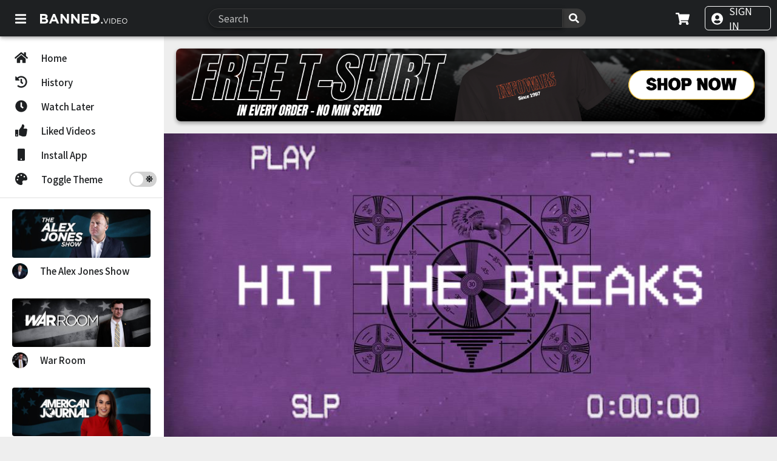

--- FILE ---
content_type: text/html; charset=utf-8
request_url: https://madmaxworld.tv/channel/hit-the-breaks
body_size: 10335
content:
<!DOCTYPE html><html lang="en"><head><meta charSet="utf-8" class="jsx-3313812233"/><meta name="viewport" content="width=device-width, initial-scale=1, maximum-scale=1, minimum-scale=1, user-scalable=no, viewport-fit=cover" class="jsx-3313812233"/><script async="" src="https://www.googletagmanager.com/gtag/js?id=G-7G5QCLS923" class="jsx-3313812233"></script><link rel="apple-touch-icon" sizes="180x180" href="/images/app-icon/apple-icon-180.png" class="jsx-3313812233"/><link rel="apple-touch-icon" sizes="167x167" href="/images/app-icon/apple-icon-167.png" class="jsx-3313812233"/><link rel="apple-touch-icon" sizes="152x152" href="/images/app-icon/apple-icon-152.png" class="jsx-3313812233"/><link rel="apple-touch-icon" sizes="120x120" href="/images/app-icon/apple-icon-120.png" class="jsx-3313812233"/><meta name="apple-mobile-web-app-capable" content="yes" class="jsx-3313812233"/><meta name="apple-mobile-web-app-title" content="Banned.Video" class="jsx-3313812233"/><meta name="apple-mobile-web-app-status-bar-style" content="black-translucent" class="jsx-3313812233"/><meta name="apple-touch-fullscreen" content="yes" class="jsx-3313812233"/><meta name="mobile-web-app-capable" content="yes" class="jsx-3313812233"/><meta name="msapplication-TileColor" content="#2b5797" class="jsx-3313812233"/><meta name="theme-color" content="#1e2022" class="jsx-3313812233"/><link href="https://fonts.googleapis.com/css2?family=Noto+Sans+JP:wght@100;300;400;500;700;900&amp;display=swap" rel="stylesheet" class="jsx-3313812233"/><link rel="stylesheet" type="text/css" href="/styles/nprogress.css" class="jsx-3313812233"/><link rel="shortcut icon" type="image/x-icon" href="/favicon.ico" class="jsx-3313812233"/><link rel="icon" type="image/png" sizes="16x16" href="/favicon-16x16.png" class="jsx-3313812233"/><link rel="icon" type="image/png" sizes="32x32" href="/favicon-32x32.png" class="jsx-3313812233"/><link rel="icon" type="image/png" sizes="96x96" href="/favicon-96x96.png" class="jsx-3313812233"/><link rel="manifest" href="/manifest.json" class="jsx-3313812233"/><link rel="icon" sizes="192x192" href="/images/app-icon/manifest-icon-192.png" class="jsx-3313812233"/><link rel="apple-touch-startup-image" href="/images/splashscreen/apple-splash-2048-2732.png" media="(device-width: 1024px) and (device-height: 1366px) and (-webkit-device-pixel-ratio: 2) and (orientation: portrait)" class="jsx-3313812233"/><link rel="apple-touch-startup-image" href="/images/splashscreen/apple-splash-2732-2048.png" media="(device-width: 1024px) and (device-height: 1366px) and (-webkit-device-pixel-ratio: 2) and (orientation: landscape)" class="jsx-3313812233"/><link rel="apple-touch-startup-image" href="/images/splashscreen/apple-splash-1668-2388.png" media="(device-width: 834px) and (device-height: 1194px) and (-webkit-device-pixel-ratio: 2) and (orientation: portrait)" class="jsx-3313812233"/><link rel="apple-touch-startup-image" href="/images/splashscreen/apple-splash-2388-1668.png" media="(device-width: 834px) and (device-height: 1194px) and (-webkit-device-pixel-ratio: 2) and (orientation: landscape)" class="jsx-3313812233"/><link rel="apple-touch-startup-image" href="/images/splashscreen/apple-splash-1668-2224.png" media="(device-width: 834px) and (device-height: 1112px) and (-webkit-device-pixel-ratio: 2) and (orientation: portrait)" class="jsx-3313812233"/><link rel="apple-touch-startup-image" href="/images/splashscreen/apple-splash-2224-1668.png" media="(device-width: 834px) and (device-height: 1112px) and (-webkit-device-pixel-ratio: 2) and (orientation: landscape)" class="jsx-3313812233"/><link rel="apple-touch-startup-image" href="/images/splashscreen/apple-splash-1536-2048.png" media="(device-width: 768px) and (device-height: 1024px) and (-webkit-device-pixel-ratio: 2) and (orientation: portrait)" class="jsx-3313812233"/><link rel="apple-touch-startup-image" href="/images/splashscreen/apple-splash-2048-1536.png" media="(device-width: 768px) and (device-height: 1024px) and (-webkit-device-pixel-ratio: 2) and (orientation: landscape)" class="jsx-3313812233"/><link rel="apple-touch-startup-image" href="/images/splashscreen/apple-splash-1242-2688.png" media="(device-width: 414px) and (device-height: 896px) and (-webkit-device-pixel-ratio: 3) and (orientation: portrait)" class="jsx-3313812233"/><link rel="apple-touch-startup-image" href="/images/splashscreen/apple-splash-2688-1242.png" media="(device-width: 414px) and (device-height: 896px) and (-webkit-device-pixel-ratio: 3) and (orientation: landscape)" class="jsx-3313812233"/><link rel="apple-touch-startup-image" href="/images/splashscreen/apple-splash-1125-2436.png" media="(device-width: 375px) and (device-height: 812px) and (-webkit-device-pixel-ratio: 3) and (orientation: portrait)" class="jsx-3313812233"/><link rel="apple-touch-startup-image" href="/images/splashscreen/apple-splash-2436-1125.png" media="(device-width: 375px) and (device-height: 812px) and (-webkit-device-pixel-ratio: 3) and (orientation: landscape)" class="jsx-3313812233"/><link rel="apple-touch-startup-image" href="/images/splashscreen/apple-splash-828-1792.png" media="(device-width: 414px) and (device-height: 896px) and (-webkit-device-pixel-ratio: 2) and (orientation: portrait)" class="jsx-3313812233"/><link rel="apple-touch-startup-image" href="/images/splashscreen/apple-splash-1792-828.png" media="(device-width: 414px) and (device-height: 896px) and (-webkit-device-pixel-ratio: 2) and (orientation: landscape)" class="jsx-3313812233"/><link rel="apple-touch-startup-image" href="/images/splashscreen/apple-splash-1242-2208.png" media="(device-width: 414px) and (device-height: 736px) and (-webkit-device-pixel-ratio: 3) and (orientation: portrait)" class="jsx-3313812233"/><link rel="apple-touch-startup-image" href="/images/splashscreen/apple-splash-2208-1242.png" media="(device-width: 414px) and (device-height: 736px) and (-webkit-device-pixel-ratio: 3) and (orientation: landscape)" class="jsx-3313812233"/><link rel="apple-touch-startup-image" href="/images/splashscreen/apple-splash-750-1334.png" media="(device-width: 375px) and (device-height: 667px) and (-webkit-device-pixel-ratio: 2) and (orientation: portrait)" class="jsx-3313812233"/><link rel="apple-touch-startup-image" href="/images/splashscreen/apple-splash-1334-750.png" media="(device-width: 375px) and (device-height: 667px) and (-webkit-device-pixel-ratio: 2) and (orientation: landscape)" class="jsx-3313812233"/><link rel="apple-touch-startup-image" href="/images/splashscreen/apple-splash-640-1136.png" media="(device-width: 320px) and (device-height: 568px) and (-webkit-device-pixel-ratio: 2) and (orientation: portrait)" class="jsx-3313812233"/><link rel="apple-touch-startup-image" href="/images/splashscreen/apple-splash-1136-640.png" media="(device-width: 320px) and (device-height: 568px) and (-webkit-device-pixel-ratio: 2) and (orientation: landscape)" class="jsx-3313812233"/><meta property="og:locale" content="en_US"/><meta name="twitter:card" content="summary_large_image"/><title>Hit The Breaks</title><meta name="robots" content="index,follow"/><meta name="googlebot" content="index,follow"/><meta name="description" content="A Place for all the content you see during Alex&#x27;s Commercial Breaks, and a place you can use to share them with anyone."/><meta property="og:url" content="https://banned.video/channel/hit-the-breaks"/><meta property="og:type" content="profile"/><meta property="og:title" content="Hit The Breaks"/><meta property="og:description" content="A Place for all the content you see during Alex&#x27;s Commercial Breaks, and a place you can use to share them with anyone."/><meta property="og:image" content="https://download.assets.video/images/d833af8c-874d-4248-904d-0cf43d648eec-large.png"/><meta property="og:image:alt" content="Hit The Breaks"/><meta property="og:site_name" content="Banned.Video"/><link rel="preload" href="/_next/static/css/2ecb598cc10579734df8.css" as="style"/><link rel="stylesheet" href="/_next/static/css/2ecb598cc10579734df8.css" data-n-g=""/><link rel="preload" href="/_next/static/css/ad49f0c7768849ee360c.css" as="style"/><link rel="stylesheet" href="/_next/static/css/ad49f0c7768849ee360c.css" data-n-p=""/><noscript data-n-css="true"></noscript><link rel="preload" href="/_next/static/chunks/main-49ce46cef06c8ffd1f94.js" as="script"/><link rel="preload" href="/_next/static/chunks/webpack-00c85ecc83b98e4929b9.js" as="script"/><link rel="preload" href="/_next/static/chunks/framework.a0cc4416b9424a5588b2.js" as="script"/><link rel="preload" href="/_next/static/chunks/29107295.899a9aab014cd92331d9.js" as="script"/><link rel="preload" href="/_next/static/chunks/2852872c.563b4d94185bdf0836f5.js" as="script"/><link rel="preload" href="/_next/static/chunks/75fc9c18.7153ad421395b9033eb5.js" as="script"/><link rel="preload" href="/_next/static/chunks/a9a7754c.78d4fe7cd57a619d9ffb.js" as="script"/><link rel="preload" href="/_next/static/chunks/cb1608f2.26a78108a6f117a600b5.js" as="script"/><link rel="preload" href="/_next/static/chunks/commons.e68c13a4a32fce7d16b1.js" as="script"/><link rel="preload" href="/_next/static/chunks/8ab53539aa0733ea55230cd4526472ae1fb7da5d.2910286a75b230fe9e45.js" as="script"/><link rel="preload" href="/_next/static/chunks/86544aa66ab04fcbdb1edb9fbc0fa2bff6b60dc7.b7d0ac3f191779529b1e.js" as="script"/><link rel="preload" href="/_next/static/chunks/c797fbccb563df05cbd080d4528d457dcf3f2f16.11e58672fd0dc918c8dd.js" as="script"/><link rel="preload" href="/_next/static/chunks/934602c38e7ced0e7df217210593bee7e4f45f8d.79fbe32db079d24e828e.js" as="script"/><link rel="preload" href="/_next/static/chunks/dbbf26f5cbd9d233109e4f2b7262c28087f563fb.6b4f302ce6fdf2c2b7dd.js" as="script"/><link rel="preload" href="/_next/static/chunks/95169a9ed0df9e1497395b951bd48456ef7816a1.48f688342dcc532c26fb.js" as="script"/><link rel="preload" href="/_next/static/chunks/bf3bfe01cdc247c0e67125b987ea1e1a238f7ebc.872a168cd64e8cbd3dfc.js" as="script"/><link rel="preload" href="/_next/static/chunks/pages/_app-a34a5ef91d0df015d0ae.js" as="script"/><link rel="preload" href="/_next/static/chunks/9a8403e6296ac07dc2764f3447c4a8801d41dd17.f23a6c3750fa95283fe4.js" as="script"/><link rel="preload" href="/_next/static/chunks/23f4d4aba8daeb7346b71e2f5abd25e950fc4945.6d64967662de0be292d1.js" as="script"/><link rel="preload" href="/_next/static/chunks/50d08a43e4a8ea7cdd2f040301bcbad5a232e0a6.38248d8b5dfc106640a0.js" as="script"/><link rel="preload" href="/_next/static/chunks/pages/channel/%5Bid%5D-b5fa11f879a811532f84.js" as="script"/><style id="__jsx-3313812233">::-webkit-scrollbar{background-color:transparent;}::-webkit-scrollbar-thumb{background-color:#1e2022;border-radius:10px;}</style></head><body><div id="__next"><style data-emotion-css="5dnlg4">body{--theme-ui-colors-primary:var(--theme-ui-colors-primary,#1e2022);--theme-ui-colors-secondary:var(--theme-ui-colors-secondary,#3da9fc);--theme-ui-colors-white:var(--theme-ui-colors-white,#ffffff);--theme-ui-colors-black:var(--theme-ui-colors-black,#000000);--theme-ui-colors-text:var(--theme-ui-colors-text,#1e2022);--theme-ui-colors-textAlt:var(--theme-ui-colors-textAlt,#1e2022);--theme-ui-colors-textLight:var(--theme-ui-colors-textLight,#ffffff);--theme-ui-colors-textDark:var(--theme-ui-colors-textDark,#000000);--theme-ui-colors-grey:var(--theme-ui-colors-grey,#e9e9e9);--theme-ui-colors-error:var(--theme-ui-colors-error,#e42414);--theme-ui-colors-background:var(--theme-ui-colors-background,#EEEEEE);--theme-ui-colors-backgroundLight:var(--theme-ui-colors-backgroundLight,#ffffff);--theme-ui-colors-backgroundDark:var(--theme-ui-colors-backgroundDark,#1e2022);--theme-ui-colors-hoverBackground:var(--theme-ui-colors-hoverBackground,#d2d2d2);--theme-ui-colors-hoverBackgroundDark:var(--theme-ui-colors-hoverBackgroundDark,#383838);--theme-ui-colors-switchBackground:var(--theme-ui-colors-switchBackground,#d2d2d2);--theme-ui-colors-debatePageLogosInvert:var(--theme-ui-colors-debatePageLogosInvert,invert(1) hue-rotate(180deg));--theme-ui-colors-infowarsLogoInvert:var(--theme-ui-colors-infowarsLogoInvert,invert(0) hue-rotate(0deg));--theme-ui-colors-loginInactiveTabBackground:var(--theme-ui-colors-loginInactiveTabBackground,#f4f4f4);--theme-ui-colors-progressColor:var(--theme-ui-colors-progressColor,hsl(206deg 60% 50%));--theme-ui-colors-black08:var(--theme-ui-colors-black08,rgba(0,0,0,0.08));--theme-ui-colors-black12:var(--theme-ui-colors-black12,rgba(0,0,0,0.12));--theme-ui-colors-black16:var(--theme-ui-colors-black16,rgba(0,0,0,0.16));--theme-ui-colors-black23:var(--theme-ui-colors-black23,rgba(0,0,0,0.23));color:var(--theme-ui-colors-text,#1e2022);background-color:var(--theme-ui-colors-background,#EEEEEE);}body.theme-ui-dark{--theme-ui-colors-primary:var(--theme-ui-colors-modes-dark-primary,#1C1C24);--theme-ui-colors-secondary:var(--theme-ui-colors-modes-dark-secondary,#3da9fc);--theme-ui-colors-white:var(--theme-ui-colors-modes-dark-white,#ffffff);--theme-ui-colors-black:var(--theme-ui-colors-modes-dark-black,#000000);--theme-ui-colors-text:var(--theme-ui-colors-modes-dark-text,#ffffff);--theme-ui-colors-textLight:var(--theme-ui-colors-modes-dark-textLight,#ffffff);--theme-ui-colors-textDark:var(--theme-ui-colors-modes-dark-textDark,#000000);--theme-ui-colors-grey:var(--theme-ui-colors-modes-dark-grey,#1C1C24);--theme-ui-colors-error:var(--theme-ui-colors-modes-dark-error,#e42414);--theme-ui-colors-background:var(--theme-ui-colors-modes-dark-background,#000000);--theme-ui-colors-backgroundLight:var(--theme-ui-colors-modes-dark-backgroundLight,#1C1C24);--theme-ui-colors-backgroundDark:var(--theme-ui-colors-modes-dark-backgroundDark,#000000);--theme-ui-colors-hoverBackground:var(--theme-ui-colors-modes-dark-hoverBackground,#1C1C24);--theme-ui-colors-hoverBackgroundDark:var(--theme-ui-colors-modes-dark-hoverBackgroundDark,#000000);--theme-ui-colors-switchBackground:var(--theme-ui-colors-modes-dark-switchBackground,#ffffff);--theme-ui-colors-loginInactiveTabBackground:var(--theme-ui-colors-modes-dark-loginInactiveTabBackground,#262631);--theme-ui-colors-progressColor:var(--theme-ui-colors-modes-dark-progressColor,#3da9fc);--theme-ui-colors-debatePageLogosInvert:var(--theme-ui-colors-modes-dark-debatePageLogosInvert,invert(0) hue-rotate(0deg));--theme-ui-colors-infowarsLogoInvert:var(--theme-ui-colors-modes-dark-infowarsLogoInvert,invert(1) hue-rotate(180deg));--theme-ui-colors-black08:var(--theme-ui-colors-modes-dark-black08,rgba(0,0,0,0.08));--theme-ui-colors-black12:var(--theme-ui-colors-modes-dark-black12,rgba(0,0,0,0.12));--theme-ui-colors-black16:var(--theme-ui-colors-modes-dark-black16,rgba(0,0,0,0.16));--theme-ui-colors-black23:var(--theme-ui-colors-modes-dark-black23,rgba(0,0,0,0.23));}</style><style data-emotion-css="1d7m1w5">*{box-sizing:border-box;}body{margin:0;}</style><div style="display:none"><style data-emotion-css="qwdjm1">.css-qwdjm1{position:fixed;top:0;left:0;z-index:998;width:100vw;height:100vh;background-color:var(--theme-ui-colors-black08,rgba(0,0,0,0.08));}</style><div style="opacity:0" class="css-qwdjm1"></div><style data-emotion-css="1f4k71j">.css-1f4k71j{width:350px;padding:20px;position:fixed;left:calc(50% - 175px);background-color:var(--theme-ui-colors-backgroundLight,#ffffff);border-radius:8px;box-shadow:0 14px 28px rgba(0,0,0,0.25),0 10px 10px rgba(0,0,0,0.22);z-index:999;}</style><div style="opacity:0;top:calc(50% - 100px)" class="css-1f4k71j"><div style="position:absolute;top:6px;right:13px;cursor:pointer"><svg aria-hidden="true" focusable="false" data-prefix="fas" data-icon="times" class="svg-inline--fa fa-times fa-1x " role="img" xmlns="http://www.w3.org/2000/svg" viewBox="0 0 352 512"><path fill="currentColor" d="M242.72 256l100.07-100.07c12.28-12.28 12.28-32.19 0-44.48l-22.24-22.24c-12.28-12.28-32.19-12.28-44.48 0L176 189.28 75.93 89.21c-12.28-12.28-32.19-12.28-44.48 0L9.21 111.45c-12.28 12.28-12.28 32.19 0 44.48L109.28 256 9.21 356.07c-12.28 12.28-12.28 32.19 0 44.48l22.24 22.24c12.28 12.28 32.2 12.28 44.48 0L176 322.72l100.07 100.07c12.28 12.28 32.2 12.28 44.48 0l22.24-22.24c12.28-12.28 12.28-32.19 0-44.48L242.72 256z"></path></svg></div><style data-emotion-css="3bwkot">.css-3bwkot{font-size:18px;margin-bottom:5px;color:var(--theme-ui-colors-text,#1e2022);text-align:center;}</style><div style="margin-bottom:15px" class="css-3bwkot">You need to sign in to do that.</div><style data-emotion-css="19l4ybf">.css-19l4ybf{width:100%;background-color:var(--theme-ui-colors-backgroundDark,#1e2022);color:var(--theme-ui-colors-textLight,#ffffff);border-radius:8px;text-align:center;padding:10px;cursor:pointer;outline:none;-webkit-user-select:none;-moz-user-select:none;-ms-user-select:none;user-select:none;border:0;-webkit-transition:all 0.3s ease;transition:all 0.3s ease;opacity:1;box-shadow:0 3px 6px var(--theme-ui-colors-black08,rgba(0,0,0,0.08)),0 3px 6px var(--theme-ui-colors-black23,rgba(0,0,0,0.23));}.css-19l4ybf:active{opacity:0.8;box-shadow:none;}</style><button class="css-19l4ybf">SIGN IN</button></div></div><div style="display:none"><style data-emotion-css="qwdjm1">.css-qwdjm1{position:fixed;top:0;left:0;z-index:998;width:100vw;height:100vh;background-color:var(--theme-ui-colors-black08,rgba(0,0,0,0.08));}</style><div style="opacity:0" class="css-qwdjm1"></div><style data-emotion-css="1f4k71j">.css-1f4k71j{width:350px;padding:20px;position:fixed;left:calc(50% - 175px);background-color:var(--theme-ui-colors-backgroundLight,#ffffff);border-radius:8px;box-shadow:0 14px 28px rgba(0,0,0,0.25),0 10px 10px rgba(0,0,0,0.22);z-index:999;}</style><div style="opacity:0;top:calc(50% - 100px)" class="css-1f4k71j"><div style="position:absolute;top:6px;right:13px;cursor:pointer"><svg aria-hidden="true" focusable="false" data-prefix="fas" data-icon="times" class="svg-inline--fa fa-times fa-1x " role="img" xmlns="http://www.w3.org/2000/svg" viewBox="0 0 352 512"><path fill="currentColor" d="M242.72 256l100.07-100.07c12.28-12.28 12.28-32.19 0-44.48l-22.24-22.24c-12.28-12.28-32.19-12.28-44.48 0L176 189.28 75.93 89.21c-12.28-12.28-32.19-12.28-44.48 0L9.21 111.45c-12.28 12.28-12.28 32.19 0 44.48L109.28 256 9.21 356.07c-12.28 12.28-12.28 32.19 0 44.48l22.24 22.24c12.28 12.28 32.2 12.28 44.48 0L176 322.72l100.07 100.07c12.28 12.28 32.2 12.28 44.48 0l22.24-22.24c12.28-12.28 12.28-32.19 0-44.48L242.72 256z"></path></svg></div><div style="text-align:center;margin-bottom:15px"><svg aria-hidden="true" focusable="false" data-prefix="fas" data-icon="bell" class="svg-inline--fa fa-bell fa-2x " role="img" xmlns="http://www.w3.org/2000/svg" viewBox="0 0 448 512" color="#1e2022"><path fill="currentColor" d="M224 512c35.32 0 63.97-28.65 63.97-64H160.03c0 35.35 28.65 64 63.97 64zm215.39-149.71c-19.32-20.76-55.47-51.99-55.47-154.29 0-77.7-54.48-139.9-127.94-155.16V32c0-17.67-14.32-32-31.98-32s-31.98 14.33-31.98 32v20.84C118.56 68.1 64.08 130.3 64.08 208c0 102.3-36.15 133.53-55.47 154.29-6 6.45-8.66 14.16-8.61 21.71.11 16.4 12.98 32 32.1 32h383.8c19.12 0 32-15.6 32.1-32 .05-7.55-2.61-15.27-8.61-21.71z"></path></svg></div><style data-emotion-css="3bwkot">.css-3bwkot{font-size:18px;margin-bottom:5px;color:var(--theme-ui-colors-text,#1e2022);text-align:center;}</style><div style="margin-bottom:15px;font-weight:bold" class="css-3bwkot">Activate Push Notifications</div><p style="text-align:center">Confirm to receive notifications when channels you&#x27;ve subscribed to upload new videos.</p><p style="margin-bottom:20px;text-align:center;opacity:0.6;font-size:12px">You can activate this any time from the settings page.</p><div style="display:flex"><style data-emotion-css="19l4ybf">.css-19l4ybf{width:100%;background-color:var(--theme-ui-colors-backgroundDark,#1e2022);color:var(--theme-ui-colors-textLight,#ffffff);border-radius:8px;text-align:center;padding:10px;cursor:pointer;outline:none;-webkit-user-select:none;-moz-user-select:none;-ms-user-select:none;user-select:none;border:0;-webkit-transition:all 0.3s ease;transition:all 0.3s ease;opacity:1;box-shadow:0 3px 6px var(--theme-ui-colors-black08,rgba(0,0,0,0.08)),0 3px 6px var(--theme-ui-colors-black23,rgba(0,0,0,0.23));}.css-19l4ybf:active{opacity:0.8;box-shadow:none;}</style><button style="margin-right:5px" class="css-19l4ybf">CONFIRM</button><button style="margin-left:5px;opacity:0.8" class="css-19l4ybf">CANCEL</button></div></div></div><div style="display:none"><style data-emotion-css="qwdjm1">.css-qwdjm1{position:fixed;top:0;left:0;z-index:998;width:100vw;height:100vh;background-color:var(--theme-ui-colors-black08,rgba(0,0,0,0.08));}</style><div style="opacity:0" class="css-qwdjm1"></div><style data-emotion-css="1f4k71j">.css-1f4k71j{width:350px;padding:20px;position:fixed;left:calc(50% - 175px);background-color:var(--theme-ui-colors-backgroundLight,#ffffff);border-radius:8px;box-shadow:0 14px 28px rgba(0,0,0,0.25),0 10px 10px rgba(0,0,0,0.22);z-index:999;}</style><div style="opacity:0;top:calc(50% - 150px)" class="css-1f4k71j"><div style="position:absolute;top:6px;right:13px;cursor:pointer"><svg aria-hidden="true" focusable="false" data-prefix="fas" data-icon="times" class="svg-inline--fa fa-times fa-1x " role="img" xmlns="http://www.w3.org/2000/svg" viewBox="0 0 352 512"><path fill="currentColor" d="M242.72 256l100.07-100.07c12.28-12.28 12.28-32.19 0-44.48l-22.24-22.24c-12.28-12.28-32.19-12.28-44.48 0L176 189.28 75.93 89.21c-12.28-12.28-32.19-12.28-44.48 0L9.21 111.45c-12.28 12.28-12.28 32.19 0 44.48L109.28 256 9.21 356.07c-12.28 12.28-12.28 32.19 0 44.48l22.24 22.24c12.28 12.28 32.2 12.28 44.48 0L176 322.72l100.07 100.07c12.28 12.28 32.2 12.28 44.48 0l22.24-22.24c12.28-12.28 12.28-32.19 0-44.48L242.72 256z"></path></svg></div><style data-emotion-css="3bwkot">.css-3bwkot{font-size:18px;margin-bottom:5px;color:var(--theme-ui-colors-text,#1e2022);text-align:center;}</style><div style="margin-bottom:20px;font-weight:bold" class="css-3bwkot">Share</div><div style="display:flex;justify-content:space-between;align-items:center;margin-bottom:20px"><div aria-label="facebook" role="button" tabindex="0" class="SocialMediaShareButton SocialMediaShareButton--facebook"><style data-emotion-css="17c0l0e">.css-17c0l0e{cursor:pointer;margin:0px 10px;}@media (max-width:535px){.css-17c0l0e{margin:0px;}}</style><div class="css-17c0l0e"><svg aria-hidden="true" focusable="false" data-prefix="fab" data-icon="facebook" class="svg-inline--fa fa-facebook fa-2x " role="img" xmlns="http://www.w3.org/2000/svg" viewBox="0 0 512 512" color="#1e2022"><path fill="currentColor" d="M504 256C504 119 393 8 256 8S8 119 8 256c0 123.78 90.69 226.38 209.25 245V327.69h-63V256h63v-54.64c0-62.15 37-96.48 93.67-96.48 27.14 0 55.52 4.84 55.52 4.84v61h-31.28c-30.8 0-40.41 19.12-40.41 38.73V256h68.78l-11 71.69h-57.78V501C413.31 482.38 504 379.78 504 256z"></path></svg></div></div><div aria-label="twitter" role="button" tabindex="0" class="SocialMediaShareButton SocialMediaShareButton--twitter"><div class="css-17c0l0e"><svg aria-hidden="true" focusable="false" data-prefix="fab" data-icon="twitter" class="svg-inline--fa fa-twitter fa-2x " role="img" xmlns="http://www.w3.org/2000/svg" viewBox="0 0 512 512" color="#1e2022"><path fill="currentColor" d="M459.37 151.716c.325 4.548.325 9.097.325 13.645 0 138.72-105.583 298.558-298.558 298.558-59.452 0-114.68-17.219-161.137-47.106 8.447.974 16.568 1.299 25.34 1.299 49.055 0 94.213-16.568 130.274-44.832-46.132-.975-84.792-31.188-98.112-72.772 6.498.974 12.995 1.624 19.818 1.624 9.421 0 18.843-1.3 27.614-3.573-48.081-9.747-84.143-51.98-84.143-102.985v-1.299c13.969 7.797 30.214 12.67 47.431 13.319-28.264-18.843-46.781-51.005-46.781-87.391 0-19.492 5.197-37.36 14.294-52.954 51.655 63.675 129.3 105.258 216.365 109.807-1.624-7.797-2.599-15.918-2.599-24.04 0-57.828 46.782-104.934 104.934-104.934 30.213 0 57.502 12.67 76.67 33.137 23.715-4.548 46.456-13.32 66.599-25.34-7.798 24.366-24.366 44.833-46.132 57.827 21.117-2.273 41.584-8.122 60.426-16.243-14.292 20.791-32.161 39.308-52.628 54.253z"></path></svg></div></div><div aria-label="reddit" role="button" tabindex="0" class="SocialMediaShareButton SocialMediaShareButton--reddit"><div class="css-17c0l0e"><svg aria-hidden="true" focusable="false" data-prefix="fab" data-icon="reddit" class="svg-inline--fa fa-reddit fa-2x " role="img" xmlns="http://www.w3.org/2000/svg" viewBox="0 0 512 512" color="#1e2022"><path fill="currentColor" d="M201.5 305.5c-13.8 0-24.9-11.1-24.9-24.6 0-13.8 11.1-24.9 24.9-24.9 13.6 0 24.6 11.1 24.6 24.9 0 13.6-11.1 24.6-24.6 24.6zM504 256c0 137-111 248-248 248S8 393 8 256 119 8 256 8s248 111 248 248zm-132.3-41.2c-9.4 0-17.7 3.9-23.8 10-22.4-15.5-52.6-25.5-86.1-26.6l17.4-78.3 55.4 12.5c0 13.6 11.1 24.6 24.6 24.6 13.8 0 24.9-11.3 24.9-24.9s-11.1-24.9-24.9-24.9c-9.7 0-18 5.8-22.1 13.8l-61.2-13.6c-3-.8-6.1 1.4-6.9 4.4l-19.1 86.4c-33.2 1.4-63.1 11.3-85.5 26.8-6.1-6.4-14.7-10.2-24.1-10.2-34.9 0-46.3 46.9-14.4 62.8-1.1 5-1.7 10.2-1.7 15.5 0 52.6 59.2 95.2 132 95.2 73.1 0 132.3-42.6 132.3-95.2 0-5.3-.6-10.8-1.9-15.8 31.3-16 19.8-62.5-14.9-62.5zM302.8 331c-18.2 18.2-76.1 17.9-93.6 0-2.2-2.2-6.1-2.2-8.3 0-2.5 2.5-2.5 6.4 0 8.6 22.8 22.8 87.3 22.8 110.2 0 2.5-2.2 2.5-6.1 0-8.6-2.2-2.2-6.1-2.2-8.3 0zm7.7-75c-13.6 0-24.6 11.1-24.6 24.9 0 13.6 11.1 24.6 24.6 24.6 13.8 0 24.9-11.1 24.9-24.6 0-13.8-11-24.9-24.9-24.9z"></path></svg></div></div><div aria-label="whatsapp" role="button" tabindex="0" class="SocialMediaShareButton SocialMediaShareButton--whatsapp"><div class="css-17c0l0e"><svg aria-hidden="true" focusable="false" data-prefix="fab" data-icon="whatsapp" class="svg-inline--fa fa-whatsapp fa-2x " role="img" xmlns="http://www.w3.org/2000/svg" viewBox="0 0 448 512" color="#1e2022"><path fill="currentColor" d="M380.9 97.1C339 55.1 283.2 32 223.9 32c-122.4 0-222 99.6-222 222 0 39.1 10.2 77.3 29.6 111L0 480l117.7-30.9c32.4 17.7 68.9 27 106.1 27h.1c122.3 0 224.1-99.6 224.1-222 0-59.3-25.2-115-67.1-157zm-157 341.6c-33.2 0-65.7-8.9-94-25.7l-6.7-4-69.8 18.3L72 359.2l-4.4-7c-18.5-29.4-28.2-63.3-28.2-98.2 0-101.7 82.8-184.5 184.6-184.5 49.3 0 95.6 19.2 130.4 54.1 34.8 34.9 56.2 81.2 56.1 130.5 0 101.8-84.9 184.6-186.6 184.6zm101.2-138.2c-5.5-2.8-32.8-16.2-37.9-18-5.1-1.9-8.8-2.8-12.5 2.8-3.7 5.6-14.3 18-17.6 21.8-3.2 3.7-6.5 4.2-12 1.4-32.6-16.3-54-29.1-75.5-66-5.7-9.8 5.7-9.1 16.3-30.3 1.8-3.7.9-6.9-.5-9.7-1.4-2.8-12.5-30.1-17.1-41.2-4.5-10.8-9.1-9.3-12.5-9.5-3.2-.2-6.9-.2-10.6-.2-3.7 0-9.7 1.4-14.8 6.9-5.1 5.6-19.4 19-19.4 46.3 0 27.3 19.9 53.7 22.6 57.4 2.8 3.7 39.1 59.7 94.8 83.8 35.2 15.2 49 16.5 66.6 13.9 10.7-1.6 32.8-13.4 37.4-26.4 4.6-13 4.6-24.1 3.2-26.4-1.3-2.5-5-3.9-10.5-6.6z"></path></svg></div></div><div aria-label="email" role="button" tabindex="0" class="SocialMediaShareButton SocialMediaShareButton--email"><div class="css-17c0l0e"><svg aria-hidden="true" focusable="false" data-prefix="fas" data-icon="envelope" class="svg-inline--fa fa-envelope fa-2x " role="img" xmlns="http://www.w3.org/2000/svg" viewBox="0 0 512 512" color="#1e2022"><path fill="currentColor" d="M502.3 190.8c3.9-3.1 9.7-.2 9.7 4.7V400c0 26.5-21.5 48-48 48H48c-26.5 0-48-21.5-48-48V195.6c0-5 5.7-7.8 9.7-4.7 22.4 17.4 52.1 39.5 154.1 113.6 21.1 15.4 56.7 47.8 92.2 47.6 35.7.3 72-32.8 92.3-47.6 102-74.1 131.6-96.3 154-113.7zM256 320c23.2.4 56.6-29.2 73.4-41.4 132.7-96.3 142.8-104.7 173.4-128.7 5.8-4.5 9.2-11.5 9.2-18.9v-19c0-26.5-21.5-48-48-48H48C21.5 64 0 85.5 0 112v19c0 7.4 3.4 14.3 9.2 18.9 30.6 23.9 40.7 32.4 173.4 128.7 16.8 12.2 50.2 41.8 73.4 41.4z"></path></svg></div></div></div><div style="z-index:999"><div style="margin-bottom:15px"><style data-emotion-css="1ysitlh">.css-1ysitlh{font-size:16px;margin-bottom:5px;color:var(--theme-ui-colors-text,#1e2022);}</style><div class="css-1ysitlh">Copy Link</div><style data-emotion-css="1w3owgy">.css-1w3owgy{width:100%;border:solid var(--theme-ui-colors-primary,#1e2022) 2px;border-radius:8px;font-size:18px;padding:7px;outline:none;}</style><input style="color:#000000;opacity:1;z-index:999;cursor:pointer;pointer-events:all" class="css-1w3owgy" value=""/><style data-emotion-css="dh19ft">.css-dh19ft{font-size:12px;margin-bottom:5px;color:var(--theme-ui-colors-error,#e42414);}</style><div class="css-dh19ft"></div></div></div></div></div><style data-emotion-css="gut8tf">.css-gut8tf{width:100vw;height:100vh;position:fixed;background-color:var(--theme-ui-colors-black,#000000);top:0;left:0;z-index:996;}</style><div style="opacity:0;display:none" class="css-gut8tf"></div><style data-emotion-css="laf46u">.css-laf46u{width:100%;background-color:var(--theme-ui-colors-backgroundLight,#ffffff);position:fixed;bottom:0;z-index:997;border-top-left-radius:12px;border-top-right-radius:12px;padding-bottom:env(safe-area-inset-bottom);}</style><div style="transform:translateY(210px);height:calc(110px + env(safe-area-inset-bottom))" class="css-laf46u"><style data-emotion-css="1lgnqzb">.css-1lgnqzb{width:100%;height:100%;display:-webkit-box;display:-webkit-flex;display:-ms-flexbox;display:flex;-webkit-flex-direction:column;-ms-flex-direction:column;flex-direction:column;-webkit-align-items:flex-start;-webkit-box-align:flex-start;-ms-flex-align:flex-start;align-items:flex-start;-webkit-box-pack:justify;-webkit-justify-content:space-between;-ms-flex-pack:justify;justify-content:space-between;padding-top:10px;}</style><div class="css-1lgnqzb"><div style="width:100%;border-top:2px solid #d2d2d2"><style data-emotion-css="176stwg">.css-176stwg{display:-webkit-box;display:-webkit-flex;display:-ms-flexbox;display:flex;-webkit-align-items:center;-webkit-box-align:center;-ms-flex-align:center;align-items:center;-webkit-box-pack:start;-webkit-justify-content:flex-start;-ms-flex-pack:start;justify-content:flex-start;width:100%;height:44px;}.css-176stwg:hover{opacity:0.6;}</style><div class="css-176stwg"><style data-emotion-css="1y3suvu">.css-1y3suvu{padding:10px 15px;width:52px;display:-webkit-box;display:-webkit-flex;display:-ms-flexbox;display:flex;-webkit-box-pack:center;-webkit-justify-content:center;-ms-flex-pack:center;justify-content:center;-webkit-align-items:center;-webkit-box-align:center;-ms-flex-align:center;align-items:center;}</style><div class="css-1y3suvu"><svg aria-hidden="true" focusable="false" data-prefix="fas" data-icon="times" class="svg-inline--fa fa-times fa-lg " role="img" xmlns="http://www.w3.org/2000/svg" viewBox="0 0 352 512" color="#1e2022"><path fill="currentColor" d="M242.72 256l100.07-100.07c12.28-12.28 12.28-32.19 0-44.48l-22.24-22.24c-12.28-12.28-32.19-12.28-44.48 0L176 189.28 75.93 89.21c-12.28-12.28-32.19-12.28-44.48 0L9.21 111.45c-12.28 12.28-12.28 32.19 0 44.48L109.28 256 9.21 356.07c-12.28 12.28-12.28 32.19 0 44.48l22.24 22.24c12.28 12.28 32.2 12.28 44.48 0L176 322.72l100.07 100.07c12.28 12.28 32.2 12.28 44.48 0l22.24-22.24c12.28-12.28 12.28-32.19 0-44.48L242.72 256z"></path></svg></div><div>Cancel</div></div></div></div></div><div style="width:100%;padding:0"><style data-emotion-css="h6ld4d">.css-h6ld4d{width:100%;height:calc(60px + env(safe-area-inset-top));}</style><div class="css-h6ld4d"><style data-emotion-css="nxw3us">.css-nxw3us{width:100%;height:calc(60px + env(safe-area-inset-top));display:-webkit-box;display:-webkit-flex;display:-ms-flexbox;display:flex;-webkit-align-items:center;-webkit-box-align:center;-ms-flex-align:center;align-items:center;background-color:var(--theme-ui-colors-primary,#1e2022);position:fixed;z-index:20;padding-top:env(safe-area-inset-top);box-shadow:0px 2px 4px -1px rgba(0,0,0,0.2),0px 4px 5px 0px rgba(0,0,0,0.14),0px 1px 10px 0px var(--theme-ui-colors-black12,rgba(0,0,0,0.12));}</style><div class="css-nxw3us"><style data-emotion-css="1ylq3jf">.css-1ylq3jf{padding:15px;cursor:pointer;margin-left:10px;}@media (max-width:535px){.css-1ylq3jf{margin-left:5px;}}</style><div class="css-1ylq3jf"><svg aria-hidden="true" focusable="false" data-prefix="fas" data-icon="bars" class="svg-inline--fa fa-bars fa-lg " role="img" xmlns="http://www.w3.org/2000/svg" viewBox="0 0 448 512" color="#ffffff"><path fill="currentColor" d="M16 132h416c8.837 0 16-7.163 16-16V76c0-8.837-7.163-16-16-16H16C7.163 60 0 67.163 0 76v40c0 8.837 7.163 16 16 16zm0 160h416c8.837 0 16-7.163 16-16v-40c0-8.837-7.163-16-16-16H16c-8.837 0-16 7.163-16 16v40c0 8.837 7.163 16 16 16zm0 160h416c8.837 0 16-7.163 16-16v-40c0-8.837-7.163-16-16-16H16c-8.837 0-16 7.163-16 16v40c0 8.837 7.163 16 16 16z"></path></svg></div><a href="/"><style data-emotion-css="13h795v">.css-13h795v{box-sizing:border-box;margin:0;min-width:0;display:none;-webkit-user-select:none;-moz-user-select:none;-ms-user-select:none;user-select:none;margin-left:8px;}@media screen and (min-width:40em){.css-13h795v{display:block;}}</style><div class="css-13h795v"><style data-emotion-css="17an4kh">.css-17an4kh{height:16px;position:relative;top:-2px;cursor:pointer;}</style><img src="/images/logo.svg" alt="Banned.Video" class="css-17an4kh"/></div><style data-emotion-css="udo2n4">.css-udo2n4{box-sizing:border-box;margin:0;min-width:0;display:block;-webkit-user-select:none;-moz-user-select:none;-ms-user-select:none;user-select:none;margin-left:8px;}@media screen and (min-width:40em){.css-udo2n4{display:none;}}</style><div class="css-udo2n4"><img src="/images/logo-small.svg" alt="Banned.Video" class="css-17an4kh"/></div></a><style data-emotion-css="1n5ol5y">.css-1n5ol5y{width:100%;display:-webkit-box;display:-webkit-flex;display:-ms-flexbox;display:flex;-webkit-box-pack:center;-webkit-justify-content:center;-ms-flex-pack:center;justify-content:center;}@media (max-width:535px){.css-1n5ol5y{-webkit-box-pack:end;-webkit-justify-content:flex-end;-ms-flex-pack:end;justify-content:flex-end;-webkit-flex:1;-ms-flex:1;flex:1;}}</style><div class="css-1n5ol5y"><style data-emotion-css="s8ayt3">.css-s8ayt3{position:relative;display:-webkit-box;display:-webkit-flex;display:-ms-flexbox;display:flex;-webkit-align-items:center;-webkit-box-align:center;-ms-flex-align:center;align-items:center;-webkit-box-pack:center;-webkit-justify-content:center;-ms-flex-pack:center;justify-content:center;width:70%;}@media (max-width:535px){.css-s8ayt3{width:100%;-webkit-box-pack:end;-webkit-justify-content:flex-end;-ms-flex-pack:end;justify-content:flex-end;}}</style><div class="css-s8ayt3"><style data-emotion-css="b8p8qz">.css-b8p8qz{position:relative;width:100%;max-width:800px;border:1px solid var(--theme-ui-colors-hoverBackgroundDark,#383838);height:32px;outline:none;padding-left:15px;background-color:var(--theme-ui-colors-primary,#1e2022);color:var(--theme-ui-colors-textLight,#ffffff);border-top-left-radius:100px;border-bottom-left-radius:100px;-webkit-transition:0.3s;transition:0.3s;box-shadow:0px 2px 4px -1px rgba(0,0,0,0.2),0px 4px 5px 0px rgba(0,0,0,0.14),0px 1px 10px 0px var(--theme-ui-colors-black12,rgba(0,0,0,0.12));}.css-b8p8qz::-webkit-input-placeholder{-webkit-user-select:none;-moz-user-select:none;-ms-user-select:none;user-select:none;color:rgba(255,255,255,0.7);}.css-b8p8qz::-moz-placeholder{-webkit-user-select:none;-moz-user-select:none;-ms-user-select:none;user-select:none;color:rgba(255,255,255,0.7);}.css-b8p8qz:-ms-input-placeholder{-webkit-user-select:none;-moz-user-select:none;-ms-user-select:none;user-select:none;color:rgba(255,255,255,0.7);}.css-b8p8qz::placeholder{-webkit-user-select:none;-moz-user-select:none;-ms-user-select:none;user-select:none;color:rgba(255,255,255,0.7);}@media (max-width:535px){.css-b8p8qz{display:none;border:none;background-color:var(--theme-ui-colors-hoverBackgroundDark,#383838);color:var(--theme-ui-colors-hoverBackgroundDark,#383838);margin-left:0px;padding-right:35px;border-top-right-radius:100px;border-bottom-right-radius:100px;-webkit-flex:1;-ms-flex:1;flex:1;}.css-b8p8qz::-webkit-input-placeholder{-webkit-user-select:none;-moz-user-select:none;-ms-user-select:none;user-select:none;color:var(--theme-ui-colors-hoverBackgroundDark,#383838);}.css-b8p8qz::-moz-placeholder{-webkit-user-select:none;-moz-user-select:none;-ms-user-select:none;user-select:none;color:var(--theme-ui-colors-hoverBackgroundDark,#383838);}.css-b8p8qz:-ms-input-placeholder{-webkit-user-select:none;-moz-user-select:none;-ms-user-select:none;user-select:none;color:var(--theme-ui-colors-hoverBackgroundDark,#383838);}.css-b8p8qz::placeholder{-webkit-user-select:none;-moz-user-select:none;-ms-user-select:none;user-select:none;color:var(--theme-ui-colors-hoverBackgroundDark,#383838);}}</style><input type="text" placeholder="Search" value="" class="css-b8p8qz"/><style data-emotion-css="10p3948">.css-10p3948{display:-webkit-box;display:-webkit-flex;display:-ms-flexbox;display:flex;-webkit-align-items:center;-webkit-box-align:center;-ms-flex-align:center;align-items:center;-webkit-box-pack:center;-webkit-justify-content:center;-ms-flex-pack:center;justify-content:center;height:100%;width:40px;border:1px solid var(--theme-ui-colors-hoverBackgroundDark,#383838);border-radius:0 2px 2px 0px;border-left:none;color:var(--theme-ui-colors-textLight,#ffffff);font-size:13px;background-color:var(--theme-ui-colors-hoverBackgroundDark,#383838);border-top-right-radius:100px;border-bottom-right-radius:100px;}@media (max-width:535px){.css-10p3948{position:absolute;height:50px;background-color:transparent;border:none;}}</style><div class="css-10p3948"><svg aria-hidden="true" focusable="false" data-prefix="fas" data-icon="search" class="svg-inline--fa fa-search fa-lg " role="img" xmlns="http://www.w3.org/2000/svg" viewBox="0 0 512 512" color="#ffffff"><path fill="currentColor" d="M505 442.7L405.3 343c-4.5-4.5-10.6-7-17-7H372c27.6-35.3 44-79.7 44-128C416 93.1 322.9 0 208 0S0 93.1 0 208s93.1 208 208 208c48.3 0 92.7-16.4 128-44v16.3c0 6.4 2.5 12.5 7 17l99.7 99.7c9.4 9.4 24.6 9.4 33.9 0l28.3-28.3c9.4-9.4 9.4-24.6.1-34zM208 336c-70.7 0-128-57.2-128-128 0-70.7 57.2-128 128-128 70.7 0 128 57.2 128 128 0 70.7-57.2 128-128 128z"></path></svg></div></div></div><div style="display:flex;align-items:center"><div><style data-emotion-css="17l8gso">.css-17l8gso{padding:15px;cursor:pointer;}@media (max-width:350px){.css-17l8gso{display:none;}}</style><div class="css-17l8gso"><a rel="Shop" href="https://www.infowarsstore.com/?ims=zftcq&amp;utm_campaign=generic-store-link&amp;utm_source=banned.video&amp;utm_medium=banner&amp;utm_content=generic-store-link" target="_blank"><svg aria-hidden="true" focusable="false" data-prefix="fas" data-icon="shopping-cart" class="svg-inline--fa fa-shopping-cart fa-lg " role="img" xmlns="http://www.w3.org/2000/svg" viewBox="0 0 576 512" color="#ffffff"><path fill="currentColor" d="M528.12 301.319l47.273-208C578.806 78.301 567.391 64 551.99 64H159.208l-9.166-44.81C147.758 8.021 137.93 0 126.529 0H24C10.745 0 0 10.745 0 24v16c0 13.255 10.745 24 24 24h69.883l70.248 343.435C147.325 417.1 136 435.222 136 456c0 30.928 25.072 56 56 56s56-25.072 56-56c0-15.674-6.447-29.835-16.824-40h209.647C430.447 426.165 424 440.326 424 456c0 30.928 25.072 56 56 56s56-25.072 56-56c0-22.172-12.888-41.332-31.579-50.405l5.517-24.276c3.413-15.018-8.002-29.319-23.403-29.319H218.117l-6.545-32h293.145c11.206 0 20.92-7.754 23.403-18.681z"></path></svg></a></div></div><a href="/signup?cb=/channel/hit-the-breaks"><a><style data-emotion-css="1j2e0j8">.css-1j2e0j8{display:-webkit-box;display:-webkit-flex;display:-ms-flexbox;display:flex;-webkit-flex-direction:row;-ms-flex-direction:row;flex-direction:row;-webkit-align-items:center;-webkit-box-align:center;-ms-flex-align:center;align-items:center;-webkit-box-pack:justify;-webkit-justify-content:space-between;-ms-flex-pack:justify;justify-content:space-between;height:40px;padding:5px 10px;border:solid var(--theme-ui-colors-textLight,#ffffff) 1px;border-radius:6px;margin-right:10px;margin-left:10px;cursor:pointer;}@media (max-width:350px){.css-1j2e0j8{margin-left:10px;}}</style><div class="css-1j2e0j8"><style data-emotion-css="1p998sb">@media (max-width:535px){.css-1p998sb{display:none;}}</style><div class="css-1p998sb"><svg aria-hidden="true" focusable="false" data-prefix="fas" data-icon="user-circle" class="svg-inline--fa fa-user-circle fa-lg " role="img" xmlns="http://www.w3.org/2000/svg" viewBox="0 0 496 512" color="#ffffff"><path fill="currentColor" d="M248 8C111 8 0 119 0 256s111 248 248 248 248-111 248-248S385 8 248 8zm0 96c48.6 0 88 39.4 88 88s-39.4 88-88 88-88-39.4-88-88 39.4-88 88-88zm0 344c-58.7 0-111.3-26.6-146.5-68.2 18.8-35.4 55.6-59.8 98.5-59.8 2.4 0 4.8.4 7.1 1.1 13 4.2 26.6 6.9 40.9 6.9 14.3 0 28-2.7 40.9-6.9 2.3-.7 4.7-1.1 7.1-1.1 42.9 0 79.7 24.4 98.5 59.8C359.3 421.4 306.7 448 248 448z"></path></svg></div><style data-emotion-css="28kwj8">.css-28kwj8{width:58px;margin:0;margin-left:10px;color:var(--theme-ui-colors-textLight,#ffffff);-webkit-user-select:none;-moz-user-select:none;-ms-user-select:none;user-select:none;}@media (max-width:535px){.css-28kwj8{margin-left:0px;}}</style><div class="css-28kwj8">SIGN IN</div></div></a></a></div></div></div><style data-emotion-css="kqjzom">.css-kqjzom{min-height:calc(100vh - 60px);display:-webkit-box;display:-webkit-flex;display:-ms-flexbox;display:flex;-webkit-flex-direction:row;-ms-flex-direction:row;flex-direction:row;}</style><div class="css-kqjzom"><style data-emotion-css="6mxns8">.css-6mxns8{box-sizing:border-box;margin:0;min-width:0;display:none;min-width:270px;-webkit-transition:min-width 0.2s ease;transition:min-width 0.2s ease;}@media screen and (min-width:40em){.css-6mxns8{display:none;}}@media screen and (min-width:52em){.css-6mxns8{display:none;}}@media screen and (min-width:64em){.css-6mxns8{display:block;}}</style><div open="" class="css-6mxns8"><style data-emotion-css="1fwihof">.css-1fwihof{box-sizing:border-box;margin:0;min-width:0;width:270px;display:-webkit-box;display:-webkit-flex;display:-ms-flexbox;display:flex;-webkit-flex-direction:column;-ms-flex-direction:column;flex-direction:column;height:calc(100vh - 60px - env(safe-area-inset-bottom));-webkit-transform:translateX(0px);-ms-transform:translateX(0px);transform:translateX(0px);-webkit-transition:-webkit-transform 0.2s ease;-webkit-transition:transform 0.2s ease;transition:transform 0.2s ease;padding-top:15px;z-index:2;overflow:auto;position:fixed;background-color:var(--theme-ui-colors-backgroundLight,#ffffff);border-right:2px solid var(--theme-ui-colors-backgroundLight,#ffffff);}</style><div open="" class="css-1fwihof"><style data-emotion-css="6kyaea">.css-6kyaea{display:-webkit-box;display:-webkit-flex;display:-ms-flexbox;display:flex;-webkit-flex-direction:column;-ms-flex-direction:column;flex-direction:column;-webkit-box-pack:justify;-webkit-justify-content:space-between;-ms-flex-pack:justify;justify-content:space-between;height:100%;}</style><div class="css-6kyaea"><div></div><style data-emotion-css="10fxqse">.css-10fxqse{height:30px;display:-webkit-box;display:-webkit-flex;display:-ms-flexbox;display:flex;-webkit-align-items:center;-webkit-box-align:center;-ms-flex-align:center;align-items:center;-webkit-box-pack:justify;-webkit-justify-content:space-between;-ms-flex-pack:justify;justify-content:space-between;padding:20px;padding-bottom:calc(20px + env(safe-area-inset-bottom));}</style><div class="css-10fxqse"><style data-emotion-css="qygk18">.css-qygk18{color:var(--theme-ui-colors-text,#1e2022);font-size:13px;cursor:pointer;}.css-qygk18:hover{color:var(--theme-ui-colors-text,#1e2022);}</style><a href="https://www.iubenda.com/privacy-policy/31079721/legal" target="_blank" rel="noopener" class="css-qygk18">Terms / Policy</a><a class="css-qygk18">Upload</a></div></div></div></div><style data-emotion-css="xs8f8w">.css-xs8f8w{width:100%;-webkit-transition:width 0.2s ease;transition:width 0.2s ease;}@media (min-width:1024px){.css-xs8f8w{width:calc(100% - 270px);}}</style><div class="css-xs8f8w"><div class="ReviveBannerAds_bannerWrapper__2FLtJ"><div class="ReviveBannerAds_topAd__3PaiF"><ins data-revive-zoneid="8" data-revive-id="8af1d5ffb49ec448f14a19848acf7416"></ins></div></div></div></div></div></div><script id="__NEXT_DATA__" type="application/json">{"props":{"pageProps":{"channel":{"_id":"618d6d1811848a4172612145","title":"Hit The Breaks","summary":"A Place for all the content you see during Alex's Commercial Breaks, and a place you can use to share them with anyone.","coverImage":"https://download.assets.video/images/d833af8c-874d-4248-904d-0cf43d648eec-large.png","isLive":false,"liveStreamVideo":null,"__typename":"Channel"},"initialApolloState":{"Channel:618d6d1811848a4172612145":{"_id":"618d6d1811848a4172612145","title":"Hit The Breaks","summary":"A Place for all the content you see during Alex's Commercial Breaks, and a place you can use to share them with anyone.","coverImage":"https://download.assets.video/images/d833af8c-874d-4248-904d-0cf43d648eec-large.png","isLive":false,"liveStreamVideo":null,"__typename":"Channel"},"ROOT_QUERY":{"getChannelByIdOrTitle({\"id\":\"hit-the-breaks\"})":{"type":"id","generated":false,"id":"Channel:618d6d1811848a4172612145","typename":"Channel"}}}},"__N_SSP":true},"page":"/channel/[id]","query":{"id":"hit-the-breaks"},"buildId":"294PsQwtjYgOxccnGFOK5","isFallback":false,"gssp":true,"head":[["meta",{"charSet":"utf-8","className":"jsx-3313812233"}],["meta",{"name":"viewport","content":"width=device-width, initial-scale=1, maximum-scale=1, minimum-scale=1, user-scalable=no, viewport-fit=cover","className":"jsx-3313812233"}],["script",{"async":true,"src":"https://www.googletagmanager.com/gtag/js?id=G-7G5QCLS923","className":"jsx-3313812233"}],["link",{"rel":"apple-touch-icon","sizes":"180x180","href":"/images/app-icon/apple-icon-180.png","className":"jsx-3313812233"}],["link",{"rel":"apple-touch-icon","sizes":"167x167","href":"/images/app-icon/apple-icon-167.png","className":"jsx-3313812233"}],["link",{"rel":"apple-touch-icon","sizes":"152x152","href":"/images/app-icon/apple-icon-152.png","className":"jsx-3313812233"}],["link",{"rel":"apple-touch-icon","sizes":"120x120","href":"/images/app-icon/apple-icon-120.png","className":"jsx-3313812233"}],["meta",{"name":"apple-mobile-web-app-capable","content":"yes","className":"jsx-3313812233"}],["meta",{"name":"apple-mobile-web-app-title","content":"Banned.Video","className":"jsx-3313812233"}],["meta",{"name":"apple-mobile-web-app-status-bar-style","content":"black-translucent","className":"jsx-3313812233"}],["meta",{"name":"apple-touch-fullscreen","content":"yes","className":"jsx-3313812233"}],["meta",{"name":"mobile-web-app-capable","content":"yes","className":"jsx-3313812233"}],["meta",{"name":"msapplication-TileColor","content":"#2b5797","className":"jsx-3313812233"}],["meta",{"name":"theme-color","content":"#1e2022","className":"jsx-3313812233"}],["link",{"href":"https://fonts.googleapis.com/css2?family=Noto+Sans+JP:wght@100;300;400;500;700;900\u0026display=swap","rel":"stylesheet","className":"jsx-3313812233"}],["link",{"rel":"stylesheet","type":"text/css","href":"/styles/nprogress.css","className":"jsx-3313812233"}],["link",{"rel":"shortcut icon","type":"image/x-icon","href":"/favicon.ico","className":"jsx-3313812233"}],["link",{"rel":"icon","type":"image/png","sizes":"16x16","href":"/favicon-16x16.png","className":"jsx-3313812233"}],["link",{"rel":"icon","type":"image/png","sizes":"32x32","href":"/favicon-32x32.png","className":"jsx-3313812233"}],["link",{"rel":"icon","type":"image/png","sizes":"96x96","href":"/favicon-96x96.png","className":"jsx-3313812233"}],["link",{"rel":"manifest","href":"/manifest.json","className":"jsx-3313812233"}],["link",{"rel":"icon","sizes":"192x192","href":"/images/app-icon/manifest-icon-192.png","className":"jsx-3313812233"}],["link",{"rel":"apple-touch-startup-image","href":"/images/splashscreen/apple-splash-2048-2732.png","media":"(device-width: 1024px) and (device-height: 1366px) and (-webkit-device-pixel-ratio: 2) and (orientation: portrait)","className":"jsx-3313812233"}],["link",{"rel":"apple-touch-startup-image","href":"/images/splashscreen/apple-splash-2732-2048.png","media":"(device-width: 1024px) and (device-height: 1366px) and (-webkit-device-pixel-ratio: 2) and (orientation: landscape)","className":"jsx-3313812233"}],["link",{"rel":"apple-touch-startup-image","href":"/images/splashscreen/apple-splash-1668-2388.png","media":"(device-width: 834px) and (device-height: 1194px) and (-webkit-device-pixel-ratio: 2) and (orientation: portrait)","className":"jsx-3313812233"}],["link",{"rel":"apple-touch-startup-image","href":"/images/splashscreen/apple-splash-2388-1668.png","media":"(device-width: 834px) and (device-height: 1194px) and (-webkit-device-pixel-ratio: 2) and (orientation: landscape)","className":"jsx-3313812233"}],["link",{"rel":"apple-touch-startup-image","href":"/images/splashscreen/apple-splash-1668-2224.png","media":"(device-width: 834px) and (device-height: 1112px) and (-webkit-device-pixel-ratio: 2) and (orientation: portrait)","className":"jsx-3313812233"}],["link",{"rel":"apple-touch-startup-image","href":"/images/splashscreen/apple-splash-2224-1668.png","media":"(device-width: 834px) and (device-height: 1112px) and (-webkit-device-pixel-ratio: 2) and (orientation: landscape)","className":"jsx-3313812233"}],["link",{"rel":"apple-touch-startup-image","href":"/images/splashscreen/apple-splash-1536-2048.png","media":"(device-width: 768px) and (device-height: 1024px) and (-webkit-device-pixel-ratio: 2) and (orientation: portrait)","className":"jsx-3313812233"}],["link",{"rel":"apple-touch-startup-image","href":"/images/splashscreen/apple-splash-2048-1536.png","media":"(device-width: 768px) and (device-height: 1024px) and (-webkit-device-pixel-ratio: 2) and (orientation: landscape)","className":"jsx-3313812233"}],["link",{"rel":"apple-touch-startup-image","href":"/images/splashscreen/apple-splash-1242-2688.png","media":"(device-width: 414px) and (device-height: 896px) and (-webkit-device-pixel-ratio: 3) and (orientation: portrait)","className":"jsx-3313812233"}],["link",{"rel":"apple-touch-startup-image","href":"/images/splashscreen/apple-splash-2688-1242.png","media":"(device-width: 414px) and (device-height: 896px) and (-webkit-device-pixel-ratio: 3) and (orientation: landscape)","className":"jsx-3313812233"}],["link",{"rel":"apple-touch-startup-image","href":"/images/splashscreen/apple-splash-1125-2436.png","media":"(device-width: 375px) and (device-height: 812px) and (-webkit-device-pixel-ratio: 3) and (orientation: portrait)","className":"jsx-3313812233"}],["link",{"rel":"apple-touch-startup-image","href":"/images/splashscreen/apple-splash-2436-1125.png","media":"(device-width: 375px) and (device-height: 812px) and (-webkit-device-pixel-ratio: 3) and (orientation: landscape)","className":"jsx-3313812233"}],["link",{"rel":"apple-touch-startup-image","href":"/images/splashscreen/apple-splash-828-1792.png","media":"(device-width: 414px) and (device-height: 896px) and (-webkit-device-pixel-ratio: 2) and (orientation: portrait)","className":"jsx-3313812233"}],["link",{"rel":"apple-touch-startup-image","href":"/images/splashscreen/apple-splash-1792-828.png","media":"(device-width: 414px) and (device-height: 896px) and (-webkit-device-pixel-ratio: 2) and (orientation: landscape)","className":"jsx-3313812233"}],["link",{"rel":"apple-touch-startup-image","href":"/images/splashscreen/apple-splash-1242-2208.png","media":"(device-width: 414px) and (device-height: 736px) and (-webkit-device-pixel-ratio: 3) and (orientation: portrait)","className":"jsx-3313812233"}],["link",{"rel":"apple-touch-startup-image","href":"/images/splashscreen/apple-splash-2208-1242.png","media":"(device-width: 414px) and (device-height: 736px) and (-webkit-device-pixel-ratio: 3) and (orientation: landscape)","className":"jsx-3313812233"}],["link",{"rel":"apple-touch-startup-image","href":"/images/splashscreen/apple-splash-750-1334.png","media":"(device-width: 375px) and (device-height: 667px) and (-webkit-device-pixel-ratio: 2) and (orientation: portrait)","className":"jsx-3313812233"}],["link",{"rel":"apple-touch-startup-image","href":"/images/splashscreen/apple-splash-1334-750.png","media":"(device-width: 375px) and (device-height: 667px) and (-webkit-device-pixel-ratio: 2) and (orientation: landscape)","className":"jsx-3313812233"}],["link",{"rel":"apple-touch-startup-image","href":"/images/splashscreen/apple-splash-640-1136.png","media":"(device-width: 320px) and (device-height: 568px) and (-webkit-device-pixel-ratio: 2) and (orientation: portrait)","className":"jsx-3313812233"}],["link",{"rel":"apple-touch-startup-image","href":"/images/splashscreen/apple-splash-1136-640.png","media":"(device-width: 320px) and (device-height: 568px) and (-webkit-device-pixel-ratio: 2) and (orientation: landscape)","className":"jsx-3313812233"}],["meta",{"property":"og:locale","content":"en_US"}],["meta",{"name":"twitter:card","content":"summary_large_image"}],["title",{"children":"Hit The Breaks"}],["meta",{"name":"robots","content":"index,follow"}],["meta",{"name":"googlebot","content":"index,follow"}],["meta",{"name":"description","content":"A Place for all the content you see during Alex's Commercial Breaks, and a place you can use to share them with anyone."}],["meta",{"property":"og:url","content":"https://banned.video/channel/hit-the-breaks"}],["meta",{"property":"og:type","content":"profile"}],["meta",{"property":"og:title","content":"Hit The Breaks"}],["meta",{"property":"og:description","content":"A Place for all the content you see during Alex's Commercial Breaks, and a place you can use to share them with anyone."}],["meta",{"property":"og:image","content":"https://download.assets.video/images/d833af8c-874d-4248-904d-0cf43d648eec-large.png"}],["meta",{"property":"og:image:alt","content":"Hit The Breaks"}],["meta",{"property":"og:site_name","content":"Banned.Video"}]]}</script><script nomodule="" src="/_next/static/chunks/polyfills-14675d9d3bab3e88e328.js"></script><script src="/_next/static/chunks/main-49ce46cef06c8ffd1f94.js" async=""></script><script src="/_next/static/chunks/webpack-00c85ecc83b98e4929b9.js" async=""></script><script src="/_next/static/chunks/framework.a0cc4416b9424a5588b2.js" async=""></script><script src="/_next/static/chunks/29107295.899a9aab014cd92331d9.js" async=""></script><script src="/_next/static/chunks/2852872c.563b4d94185bdf0836f5.js" async=""></script><script src="/_next/static/chunks/75fc9c18.7153ad421395b9033eb5.js" async=""></script><script src="/_next/static/chunks/a9a7754c.78d4fe7cd57a619d9ffb.js" async=""></script><script src="/_next/static/chunks/cb1608f2.26a78108a6f117a600b5.js" async=""></script><script src="/_next/static/chunks/commons.e68c13a4a32fce7d16b1.js" async=""></script><script src="/_next/static/chunks/8ab53539aa0733ea55230cd4526472ae1fb7da5d.2910286a75b230fe9e45.js" async=""></script><script src="/_next/static/chunks/86544aa66ab04fcbdb1edb9fbc0fa2bff6b60dc7.b7d0ac3f191779529b1e.js" async=""></script><script src="/_next/static/chunks/c797fbccb563df05cbd080d4528d457dcf3f2f16.11e58672fd0dc918c8dd.js" async=""></script><script src="/_next/static/chunks/934602c38e7ced0e7df217210593bee7e4f45f8d.79fbe32db079d24e828e.js" async=""></script><script src="/_next/static/chunks/dbbf26f5cbd9d233109e4f2b7262c28087f563fb.6b4f302ce6fdf2c2b7dd.js" async=""></script><script src="/_next/static/chunks/95169a9ed0df9e1497395b951bd48456ef7816a1.48f688342dcc532c26fb.js" async=""></script><script src="/_next/static/chunks/bf3bfe01cdc247c0e67125b987ea1e1a238f7ebc.872a168cd64e8cbd3dfc.js" async=""></script><script src="/_next/static/chunks/pages/_app-a34a5ef91d0df015d0ae.js" async=""></script><script src="/_next/static/chunks/9a8403e6296ac07dc2764f3447c4a8801d41dd17.f23a6c3750fa95283fe4.js" async=""></script><script src="/_next/static/chunks/23f4d4aba8daeb7346b71e2f5abd25e950fc4945.6d64967662de0be292d1.js" async=""></script><script src="/_next/static/chunks/50d08a43e4a8ea7cdd2f040301bcbad5a232e0a6.38248d8b5dfc106640a0.js" async=""></script><script src="/_next/static/chunks/pages/channel/%5Bid%5D-b5fa11f879a811532f84.js" async=""></script><script src="/_next/static/294PsQwtjYgOxccnGFOK5/_buildManifest.js" async=""></script><script src="/_next/static/294PsQwtjYgOxccnGFOK5/_ssgManifest.js" async=""></script><script>(function(){function c(){var b=a.contentDocument||a.contentWindow.document;if(b){var d=b.createElement('script');d.innerHTML="window.__CF$cv$params={r:'9c368a93995489da',t:'MTc2OTMzMTIxOA=='};var a=document.createElement('script');a.src='/cdn-cgi/challenge-platform/scripts/jsd/main.js';document.getElementsByTagName('head')[0].appendChild(a);";b.getElementsByTagName('head')[0].appendChild(d)}}if(document.body){var a=document.createElement('iframe');a.height=1;a.width=1;a.style.position='absolute';a.style.top=0;a.style.left=0;a.style.border='none';a.style.visibility='hidden';document.body.appendChild(a);if('loading'!==document.readyState)c();else if(window.addEventListener)document.addEventListener('DOMContentLoaded',c);else{var e=document.onreadystatechange||function(){};document.onreadystatechange=function(b){e(b);'loading'!==document.readyState&&(document.onreadystatechange=e,c())}}}})();</script></body></html>

--- FILE ---
content_type: text/css; charset=UTF-8
request_url: https://madmaxworld.tv/_next/static/css/ad49f0c7768849ee360c.css
body_size: -54
content:
.ReviveBannerAds_bannerWrapper__2FLtJ>* img{max-width:100%;height:auto;display:inline-block;vertical-align:top;border-radius:8px;-webkit-box-shadow:0 3px 6px rgba(0,0,0,.16),0 3px 6px rgba(0,0,0,.23);box-shadow:0 3px 6px rgba(0,0,0,.16),0 3px 6px rgba(0,0,0,.23);text-align:center}.ReviveBannerAds_bannerWrapper__2FLtJ>* a,.ReviveBannerAds_bannerWrapper__2FLtJ>* ins{display:inline-block;vertical-align:top}.ReviveBannerAds_bannerWrapper__2FLtJ>* ins a+div{visibility:hidden;position:fixed;left:-99999999px;top:-99999999px}.ReviveBannerAds_topAd__3PaiF{margin:0 auto;padding:20px;max-width:1800px}.ReviveBannerAds_sideAd__UnPsx{margin-bottom:20px}

--- FILE ---
content_type: application/javascript; charset=UTF-8
request_url: https://madmaxworld.tv/_next/static/chunks/50d08a43e4a8ea7cdd2f040301bcbad5a232e0a6.38248d8b5dfc106640a0.js
body_size: 11857
content:
(window.webpackJsonp_N_E=window.webpackJsonp_N_E||[]).push([[17],{O7li:function(e,t,n){"use strict";n.d(t,"c",(function(){return Pt})),n.d(t,"b",(function(){return Mt})),n.d(t,"a",(function(){return Vt}));var r=n("ODXe"),a=n("h4VS"),i=n("q1tI"),o=n.n(i),c=n("ttZb"),l=n("qKvR"),s=n("ZdEh"),d=n("rKjV"),u=n("yQ2h"),f=n("BUDC"),m=n("5D9J"),h=Object(d.createShouldForwardProp)(u.a.propNames.concat(f.b.propNames)),p=Object(m.default)("div",{shouldForwardProp:h})({boxSizing:"border-box",margin:0,minWidth:0},(function(e){return Object(s.a)(e.__css)(e.theme)}),(function(e){var t=e.theme,n=e.variant,r=e.__themeKey;return void 0===r&&(r="variants"),Object(s.a)(Object(s.b)(t,r+"."+n,Object(s.b)(t,n)))}),u.a,f.b,(function(e){return Object(s.a)(e.sx)(e.theme)}),(function(e){return e.css}));Object(m.default)(p)({display:"flex"});var b=function(e){return Array.isArray(e)?e.map(b):!!e&&"repeat(auto-fit, minmax("+(("number"===typeof(t=e)?t+"px":t)+", 1fr))");var t},g=function(e){return Array.isArray(e)?e.map(g):!!e&&("number"===typeof e?"repeat("+e+", 1fr)":e)},v=(o.a.forwardRef((function(e,t){var n=e.width,r=e.columns,a=e.gap;void 0===a&&(a=3);var i=function(e,t){var n={};for(var r in e)Object.prototype.hasOwnProperty.call(e,r)&&-1===t.indexOf(r)&&(n[r]=e[r]);return n}(e,["width","columns","gap"]),c=n?b(n):g(r);return o.a.createElement(p,Object.assign({},{ref:t},i,{__themeKey:"grids",__css:{display:"grid",gridGap:a,gridTemplateColumns:c}}))})),o.a.forwardRef((function(e,t){return o.a.createElement(p,Object.assign({},{ref:t,as:"button",variant:"primary"},e,{__themeKey:"buttons",__css:{appearance:"none",display:"inline-block",textAlign:"center",lineHeight:"inherit",textDecoration:"none",fontSize:"inherit",px:3,py:2,color:"white",bg:"primary",border:0,borderRadius:4}}))})),o.a.forwardRef((function(e,t){return o.a.createElement(p,Object.assign({},{ref:t,as:"a",variant:"styles.a"},e,{__themeKey:"links"}))}))),x=(o.a.forwardRef((function(e,t){return o.a.createElement(p,Object.assign({},{ref:t,variant:"default"},e,{__themeKey:"text"}))})),o.a.forwardRef((function(e,t){return o.a.createElement(p,Object.assign({},{ref:t,as:"h2",variant:"heading"},e,{__themeKey:"text",__css:{fontFamily:"heading",fontWeight:"heading",lineHeight:"heading"}}))})),o.a.forwardRef((function(e,t){return o.a.createElement(p,Object.assign({},{ref:t,as:"img"},e,{__themeKey:"images",__css:Object.assign({},{maxWidth:"100%",height:"auto"},e.__css)}))}))),w=(o.a.forwardRef((function(e,t){return o.a.createElement(p,Object.assign({},{ref:t,variant:"primary"},e,{__themeKey:"cards"}))})),o.a.forwardRef((function(e,t){return o.a.createElement(p,Object.assign({},{ref:t,as:"label",variant:"label"},e,{__themeKey:"forms",__css:{width:"100%",display:"flex"}}))}))),y=o.a.forwardRef((function(e,t){return o.a.createElement(p,Object.assign({},{ref:t,as:"input",variant:"input"},e,{__themeKey:"forms",__css:{display:"block",width:"100%",p:2,appearance:"none",fontSize:"inherit",lineHeight:"inherit",border:"1px solid",borderRadius:4,color:"inherit",bg:"transparent"}}))}));var O=function(e){var t=e.size;void 0===t&&(t=24);var n=function(e,t){var n={};for(var r in e)Object.prototype.hasOwnProperty.call(e,r)&&-1===t.indexOf(r)&&(n[r]=e[r]);return n}(e,["size"]);return o.a.createElement(p,Object.assign({},{as:"svg",xmlns:"http://www.w3.org/2000/svg",width:t+"",height:t+"",viewBox:"0 0 24 24",fill:"currentcolor"},n))},j=function(e){return function(t){var n={};for(var r in t)e(r||"")&&(n[r]=t[r]);return n}},_=/^m[trblxy]?$/,C=j((function(e){return _.test(e)})),k=j((function(e){return!_.test(e)})),E=function(e){return o.a.createElement(O,e,o.a.createElement("path",{d:"M7 10l5 5 5-5z"}))};o.a.forwardRef((function(e,t){return o.a.createElement(p,Object.assign({},C(e),{sx:{display:"flex"}}),o.a.createElement(p,Object.assign({},{ref:t,as:"select",variant:"select"},k(e),{__themeKey:"forms",__css:{display:"block",width:"100%",p:2,appearance:"none",fontSize:"inherit",lineHeight:"inherit",border:"1px solid",borderRadius:4,color:"inherit",bg:"transparent"}})),o.a.createElement(E,{sx:{ml:-28,alignSelf:"center",pointerEvents:"none"}}))})),o.a.forwardRef((function(e,t){return o.a.createElement(p,Object.assign({},{ref:t,as:"textarea",variant:"textarea"},e,{__themeKey:"forms",__css:{display:"block",width:"100%",p:2,appearance:"none",fontSize:"inherit",lineHeight:"inherit",border:"1px solid",borderRadius:4,color:"inherit",bg:"transparent"}}))}));var z=function(e){return o.a.createElement(O,e,o.a.createElement("path",{d:"M12 7c-2.76 0-5 2.24-5 5s2.24 5 5 5 5-2.24 5-5-2.24-5-5-5zm0-5C6.48 2 2 6.48 2 12s4.48 10 10 10 10-4.48 10-10S17.52 2 12 2zm0 18c-4.42 0-8-3.58-8-8s3.58-8 8-8 8 3.58 8 8-3.58 8-8 8z"}))},R=function(e){return o.a.createElement(O,e,o.a.createElement("path",{d:"M12 2C6.48 2 2 6.48 2 12s4.48 10 10 10 10-4.48 10-10S17.52 2 12 2zm0 18c-4.42 0-8-3.58-8-8s3.58-8 8-8 8 3.58 8 8-3.58 8-8 8z"}))},S=function(e){return o.a.createElement(o.a.Fragment,null,o.a.createElement(z,Object.assign({},e,{__css:{display:"none","input:checked ~ &":{display:"block"}}})),o.a.createElement(R,Object.assign({},e,{__css:{display:"block","input:checked ~ &":{display:"none"}}})))};o.a.forwardRef((function(e,t){var n=e.className,r=e.sx,a=e.variant;void 0===a&&(a="radio");var i=function(e,t){var n={};for(var r in e)Object.prototype.hasOwnProperty.call(e,r)&&-1===t.indexOf(r)&&(n[r]=e[r]);return n}(e,["className","sx","variant"]);return o.a.createElement(p,null,o.a.createElement(p,Object.assign({},{ref:t,as:"input",type:"radio"},i,{sx:{position:"absolute",opacity:0,zIndex:-1,width:1,height:1,overflow:"hidden"}})),o.a.createElement(p,{as:S,"aria-hidden":"true",__themeKey:"forms",variant:a,className:n,sx:r,__css:{mr:2,borderRadius:9999,color:"gray","input:checked ~ &":{color:"primary"},"input:focus ~ &":{bg:"highlight"}}}))}));var P=function(e){return o.a.createElement(O,e,o.a.createElement("path",{d:"M19 3H5c-1.11 0-2 .9-2 2v14c0 1.1.89 2 2 2h14c1.11 0 2-.9 2-2V5c0-1.1-.89-2-2-2zm-9 14l-5-5 1.41-1.41L10 14.17l7.59-7.59L19 8l-9 9z"}))},M=function(e){return o.a.createElement(O,e,o.a.createElement("path",{d:"M19 5v14H5V5h14m0-2H5c-1.1 0-2 .9-2 2v14c0 1.1.9 2 2 2h14c1.1 0 2-.9 2-2V5c0-1.1-.9-2-2-2z"}))},I=function(e){return o.a.createElement(o.a.Fragment,null,o.a.createElement(P,Object.assign({},e,{__css:{display:"none","input:checked ~ &":{display:"block"}}})),o.a.createElement(M,Object.assign({},e,{__css:{display:"block","input:checked ~ &":{display:"none"}}})))},B=(o.a.forwardRef((function(e,t){var n=e.className,r=e.sx,a=e.variant;void 0===a&&(a="checkbox");var i=function(e,t){var n={};for(var r in e)Object.prototype.hasOwnProperty.call(e,r)&&-1===t.indexOf(r)&&(n[r]=e[r]);return n}(e,["className","sx","variant"]);return o.a.createElement(p,null,o.a.createElement(p,Object.assign({},{ref:t,as:"input",type:"checkbox"},i,{sx:{position:"absolute",opacity:0,zIndex:-1,width:1,height:1,overflow:"hidden"}})),o.a.createElement(p,{as:I,"aria-hidden":"true",__themeKey:"forms",variant:a,className:n,sx:r,__css:{mr:2,borderRadius:4,color:"gray","input:checked ~ &":{color:"primary"},"input:focus ~ &":{color:"primary",bg:"highlight"}}}))})),{appearance:"none",width:16,height:16,bg:"currentcolor",border:0,borderRadius:9999,variant:"forms.slider.thumb"});o.a.forwardRef((function(e,t){return o.a.createElement(p,Object.assign({},{ref:t,as:"input",type:"range",variant:"slider"},e,{__themeKey:"forms",__css:{display:"block",width:"100%",height:4,my:2,cursor:"pointer",appearance:"none",borderRadius:9999,color:"inherit",bg:"gray",":focus":{outline:"none",color:"primary"},"&::-webkit-slider-thumb":B,"&::-moz-range-thumb":B,"&::-ms-thumb":B}}))}));o.a.forwardRef((function(e,t){var n=e.as;void 0===n&&(n=y);var r=e.label,a=e.name,i=function(e,t){var n={};for(var r in e)Object.prototype.hasOwnProperty.call(e,r)&&-1===t.indexOf(r)&&(n[r]=e[r]);return n}(e,["as","label","name"]);return o.a.createElement(p,C(i),o.a.createElement(w,{htmlFor:a},r),o.a.createElement(n,Object.assign({},{ref:t,id:a,name:a},k(i))))})),o.a.forwardRef((function(e,t){return o.a.createElement(p,Object.assign({},{ref:t,as:"progress",variant:"styles.progress"},e,{__css:{display:"block",width:"100%",height:"4px",margin:0,padding:0,overflow:"hidden",appearance:"none",color:"primary",bg:"gray",borderRadius:9999,border:"none","&::-webkit-progress-bar":{bg:"transparent"},"&::-webkit-progress-value":{bg:"currentcolor"},"&::-moz-progress-bar":{bg:"currentcolor"}}}))}));o.a.forwardRef((function(e,t){var n=e.size;void 0===n&&(n=128);var r=e.strokeWidth;void 0===r&&(r=2);var a=e.value;void 0===a&&(a=0);var i=e.min;void 0===i&&(i=0);var c=e.max;void 0===c&&(c=1);var l=e.title,s=function(e,t){var n={};for(var r in e)Object.prototype.hasOwnProperty.call(e,r)&&-1===t.indexOf(r)&&(n[r]=e[r]);return n}(e,["size","strokeWidth","value","min","max","title"]),d=16-r,u=2*d*Math.PI,f=u-(a-i)/(c-i)*u;return o.a.createElement(p,Object.assign({},{ref:t,as:"svg",viewBox:"0 0 32 32",width:n,height:n,strokeWidth:r,fill:"none",stroke:"currentcolor",role:"img","aria-valuenow":a,"aria-valuemin":i,"aria-valuemax":c},s,{__css:{color:"primary"}}),l&&o.a.createElement("title",null,l),o.a.createElement("circle",{cx:16,cy:16,r:d,opacity:1/8}),o.a.createElement("circle",{cx:16,cy:16,r:d,strokeDasharray:u,strokeDashoffset:f,transform:"rotate(-90 16 16)"}))}));var L=Object(l.e)({from:{transform:"rotate(0deg)"},to:{transform:"rotate(360deg)"}});o.a.forwardRef((function(e,t){var n=e.size;void 0===n&&(n=48);var r=e.strokeWidth;void 0===r&&(r=4);var a=e.title;void 0===a&&(a="Loading...");var i=e.duration;void 0===i&&(i=500);var c=function(e,t){var n={};for(var r in e)Object.prototype.hasOwnProperty.call(e,r)&&-1===t.indexOf(r)&&(n[r]=e[r]);return n}(e,["size","strokeWidth","max","title","duration"]),l=16-r,s=2*l*Math.PI,d=s-1/4*s;return o.a.createElement(p,Object.assign({},{ref:t,as:"svg",viewBox:"0 0 32 32",width:n,height:n,strokeWidth:r,fill:"none",stroke:"currentcolor",role:"img"},c,{__css:{color:"primary",overflow:"visible"}}),o.a.createElement("title",null,a),o.a.createElement("circle",{cx:16,cy:16,r:l,opacity:1/8}),o.a.createElement(p,{as:"circle",cx:16,cy:16,r:l,strokeDasharray:s,strokeDashoffset:d,__css:{transformOrigin:"50% 50%",animationName:L.toString(),animationTimingFunction:"linear",animationDuration:i+"ms",animationIterationCount:"infinite"}}))}));var W=o.a.forwardRef((function(e,t){var n=e.size;void 0===n&&(n=48);var r=function(e,t){var n={};for(var r in e)Object.prototype.hasOwnProperty.call(e,r)&&-1===t.indexOf(r)&&(n[r]=e[r]);return n}(e,["size"]);return o.a.createElement(x,Object.assign({},{ref:t,width:n,height:n,variant:"avatar"},r,{__css:{borderRadius:9999}}))}));o.a.forwardRef((function(e,t){return o.a.createElement(p,Object.assign({},{ref:t,variant:"primary"},e,{__themeKey:"badges",__css:{display:"inline-block",verticalAlign:"baseline",fontSize:0,fontWeight:"bold",whiteSpace:"nowrap",px:1,borderRadius:2,color:"white",bg:"primary"}}))}));var K=o.a.forwardRef((function(e,t){var n=e.size;void 0===n&&(n=32);var r=function(e,t){var n={};for(var r in e)Object.prototype.hasOwnProperty.call(e,r)&&-1===t.indexOf(r)&&(n[r]=e[r]);return n}(e,["size"]);return o.a.createElement(p,Object.assign({},{ref:t,as:"button",variant:"icon"},r,{__themeKey:"buttons",__css:{appearance:"none",display:"inline-flex",alignItems:"center",justifyContent:"center",padding:1,width:n,height:n,color:"inherit",bg:"transparent",border:"none",borderRadius:4}}))}));var D=o.a.createElement("svg",{xmlns:"http://www.w3.org/2000/svg",width:"24",height:"24",fill:"currentcolor",viewBox:"0 0 24 24"},o.a.createElement("path",{d:"M19 6.41L17.59 5 12 10.59 6.41 5 5 6.41 10.59 12 5 17.59 6.41 19 12 13.41 17.59 19 19 17.59 13.41 12z"}));o.a.forwardRef((function(e,t){var n=function(e,t){var n={};for(var r in e)Object.prototype.hasOwnProperty.call(e,r)&&-1===t.indexOf(r)&&(n[r]=e[r]);return n}(e,["size"]);return o.a.createElement(K,Object.assign({},{ref:t,title:"Close","aria-label":"Close",variant:"close"},n,{children:D}))})),o.a.forwardRef((function(e,t){return o.a.createElement(p,Object.assign({},{ref:t,variant:"primary"},e,{__themeKey:"alerts",__css:{display:"flex",alignItems:"center",px:3,py:2,fontWeight:"bold",color:"white",bg:"primary",borderRadius:4}}))})),o.a.forwardRef((function(e,t){return o.a.createElement(p,Object.assign({},{ref:t,as:"hr",variant:"styles.hr"},e,{__css:{color:"gray",m:0,my:2,border:0,borderBottom:"1px solid"}}))}));o.a.forwardRef((function(e,t){var n=e.ratio;void 0===n&&(n=16/9);var r=e.src,a=e.frameBorder;void 0===a&&(a=0);var i=e.allowFullScreen;void 0===i&&(i=!0);var c=e.width;void 0===c&&(c=560);var l=e.height;void 0===l&&(l=315);var s=e.allow,d=function(e,t){var n={};for(var r in e)Object.prototype.hasOwnProperty.call(e,r)&&-1===t.indexOf(r)&&(n[r]=e[r]);return n}(e,["ratio","src","frameBorder","allowFullScreen","width","height","allow"]);return o.a.createElement(p,Object.assign({},d,{__css:{width:"100%",height:0,paddingBottom:100/n+"%",position:"relative",overflow:"hidden"}}),o.a.createElement(p,{ref:t,as:"iframe",src:r,width:c,height:l,frameBorder:a,allowFullScreen:i,allow:s,__css:{position:"absolute",width:"100%",height:"100%",top:0,bottom:0,left:0,border:0}}))}));var V=o.a.forwardRef((function(e,t){var n=e.ratio;void 0===n&&(n=4/3);var r=e.children,a=function(e,t){var n={};for(var r in e)Object.prototype.hasOwnProperty.call(e,r)&&-1===t.indexOf(r)&&(n[r]=e[r]);return n}(e,["ratio","children"]);return o.a.createElement(p,{ref:t,sx:{position:"relative",overflow:"hidden"}},o.a.createElement(p,{sx:{width:"100%",height:0,paddingBottom:100/n+"%"}}),o.a.createElement(p,Object.assign({},a,{__css:{position:"absolute",top:0,right:0,bottom:0,left:0}}),r))}));o.a.forwardRef((function(e,t){var n=e.ratio,r=function(e,t){var n={};for(var r in e)Object.prototype.hasOwnProperty.call(e,r)&&-1===t.indexOf(r)&&(n[r]=e[r]);return n}(e,["ratio"]);return o.a.createElement(V,{ratio:n},o.a.createElement(x,Object.assign({},{ref:t},r,{__css:{objectFit:"cover"}})))})),o.a.forwardRef((function(e,t){return o.a.createElement(p,Object.assign({},{ref:t,variant:"container"},e,{__themeKey:"layout",__css:{width:"100%",maxWidth:"container",mx:"auto"}}))})),o.a.forwardRef((function(e,t){return o.a.createElement(v,Object.assign({},{ref:t,variant:"nav"},e,{__css:{color:"inherit",textDecoration:"none",fontWeight:"bold",display:"inline-block","&:hover, &:focus, &.active":{color:"primary"}}}))})),o.a.forwardRef((function(e,t){return o.a.createElement(p,Object.assign({},{ref:t},e,{__themeKey:"messages",__css:{padding:3,paddingLeft:function(e){return e.space[3]-e.space[1]},borderLeftWidth:function(e){return e.space[1]},borderLeftStyle:"solid",borderLeftColor:"primary",borderRadius:4,bg:"highlight"}}))}));var H,q=function(e){var t=e.size;return void 0===t&&(t=24),o.a.createElement(p,{as:"svg",xmlns:"http://www.w3.org/2000/svg",width:t,height:t,fill:"currentcolor",viewBox:"0 0 24 24",sx:{display:"block",margin:0}},o.a.createElement("path",{d:"M3 18h18v-2H3v2zm0-5h18v-2H3v2zm0-7v2h18V6H3z"}))},N=(o.a.forwardRef((function(e,t){return o.a.createElement(K,Object.assign({},{ref:t,title:"Menu","aria-label":"Toggle Menu",variant:"menu"},e),o.a.createElement(q,null))})),n("lBSv")),F=n("nOHt"),A=n("UwP/"),T=o.a.createElement,Z=function(e){return e.topNav="TopNav",e.notification="notification",e.special="special",e}({}),U=Object(A.a)("svg")(H||(H=Object(a.a)(["\n  cursor: pointer;\n  ","\n  filter:",";\n  height: 15px;\n  margin: 1em;\n  @media(min-width:500px){\n    height: 25px;\n  }\n  @media print {\n    height: 25px;\n    filter: invert(0);\n  }\n"])),(function(e){return e.isBlack?"":"filter: invert(1);"}),(function(e){return e.theme.colors.infowarsLogoInvert}));function G(e){var t=e.route,n=e.isBlack,r=void 0!==n&&n,a=e.style,i=e.variant,c=void 0===i?Z.topNav:i;return T(o.a.Fragment,null,T(U,{route:t,isBlack:r,xmlns:"http://www.w3.org/2000/Svg",viewBox:"0 0 600.04 115.18",style:a,variant:c},T("g",null,T("g",null,T("path",{fill:"#000",d:"M232.17,0a57.54,57.54,0,0,0-56.45,46.61H143v-25h38l0-20H122v111l21,0V66.06s23.59-.12,32.29,0A57.53,57.53,0,1,0,232.17,0Zm0,94.13a36.61,36.61,0,1,1,36.62-36.6A36.6,36.6,0,0,1,232.19,94.13Z"}),T("polygon",{fill:"#000",points:"115 112.61 94.81 112.61 49 39.93 48.98 112.61 28 112.61 28 1.61 47.59 1.61 93 71.33 93 1.61 115 1.61 115 112.61"}),T("path",{fill:"#000",d:"M589,57.78c-4.94-4.12-7.26-5.11-20.62-8.84-16.1-4.54-21.26-9.17-21.26-19,0-10.74,8.13-18.29,18.49-18.29,10.84,0,18.67,7.83,19.47,19.5l0,.45H598v-.46C598,13.94,584.32.47,566.84.47c-14.37,0-25.69,6.89-30,18.69a34.47,34.47,0,0,0-17-14.35c-5.21-2.13-13.81-3.2-25.51-3.2H466v111h12v-100h18.7c10,0,15.9,1.11,21.07,4a24.13,24.13,0,0,1,11.55,20.26c0,10.54-6,18.93-15.92,22.47-5.18,1.95-8.7,2.26-25,2.26h-1.29l38.07,50.83.14.17h14.85L509.3,71.67C525,70.39,536.82,60.84,540.58,47.2a26.74,26.74,0,0,0,2.21,2.55c4.5,4.51,9.22,6.72,21.05,9.78,16.92,4.26,24.45,11.32,24.45,22.88,0,11.85-9.91,20.36-21.67,20.36-12.77,0-21-8.28-22.67-22.74l-.06-.42H531.45l0,.5c.82,19.89,14.75,33.27,34.62,33.27,18.73,0,33.95-13.32,33.95-31.5A32,32,0,0,0,589,57.78Z"}),T("path",{fill:"#000",d:"M446,1.61l-63.33,111h14.42l16-28H446v28h12V1.61Zm-26.39,71L446,26.27V72.61Z"}),T("polygon",{fill:"#000",points:"425.79 1.61 424.51 1.61 373 91.77 373 1.61 362.79 1.61 362.74 1.69 362.63 1.61 309 95.45 309.04 1.61 297 1.61 297 112.61 298.8 112.61 311.39 112.61 312.68 112.61 360 28.93 360 112.61 360.39 112.61 374.14 112.61 374.25 112.61 437.06 1.61 425.79 1.61"}),T("rect",{fill:"#000",y:"1.61",width:"22",height:"111"})))))}var Q,J,X,Y,$,ee,te,ne,re,ae=n("IcPb"),ie=n("aaMY"),oe=n("+Eb3"),ce=n("LWeC"),le=n("V+ED"),se=n("wx14"),de=n("IP2g"),ue=n("w+MC"),fe=n("6XrQ"),me=n("VdAu"),he=n("2A+t"),pe=n("GsQ+"),be=n("xfMc"),ge=n("X+qn"),ve=n("rePB"),xe=n("LvDl"),we=o.a.createElement,ye=function(){var e=Object(he.e)().theme;return we("svg",{width:"16px",height:"16px",viewBox:"0 0 1024 1024"},we("path",{fill:e.colors.text,d:"M443 80c-37 4-76 18-106 37-23 14-54 42-71 64a310 310 0 00-62 209c4 47 17 88 36 123 15 28 29 46 50 66a259 259 0 00291 55c19-10 33-20 51-37l9-9v21c-2 40-5 61-15 85a138 138 0 01-100 85 196 196 0 01-109-6c-20-7-50-22-64-32l-3-2-5 10-37 69-31 58 7 4a363 363 0 00267 64c50-7 92-21 127-42 34-20 65-50 86-83 30-47 47-99 55-169l2-285V96H639v52l-11-11a224 224 0 00-118-57c-14-2-53-2-67 0zm89 163l35 12c17 9 36 24 47 40 21 29 28 65 20 99-12 51-53 90-103 98-12 3-34 2-45-1-18-4-39-14-55-26-29-24-46-59-46-97a130 130 0 01108-126c9-1 28-1 38 1z"}))},Oe=o.a.createElement,je=function(){var e=Object(he.e)().theme;return Oe("svg",{width:"16px",height:"16px",viewBox:"0 0 517 443"},Oe("path",{fill:e.colors.text,d:"M154 203.4s2.2 3.3 5.1 7.7c.2.3.4.7.7 1.1l.3.3c5.1 7.7 11.8 18 14 21.7 3.7 6.3 12.3 24.8 14.9 38.2 1.1 5.6 1.8 14.5 2.9 21.8 22.5 11.5 47.8 21.7 66.6 21.7 21.4 0 46.8-10.8 66.6-21.8 1.1-7.2 1.7-16.1 2.9-21.7 2.7-13.4 11.3-31.9 14.9-38.2 2.3-4 9.9-15.5 15-23.3 1.1-1.6 2.2-3.2 3.2-4.9 1.1-1.6 1.8-2.7 1.8-2.7h-.2c11-18.3 17.4-39.6 17.4-62.5 0-67.2-54.5-121.7-121.7-121.7S136.7 73.6 136.7 140.8c0 22.9 6.6 44.2 17.6 62.5l-.3.1zm104.5 143.1c-15.7 0-33.5-4.8-50.8-11.6-.2 19.5-.3 48.3 3.8 56.3 3.7 7.1 27.1 32.2 29.7 32.5 4.1.5 11.5-.2 15-.4.5 0 2.2-.1 2.2-.1s1.7.1 2.2.1c3.5.1 10.9.8 15 .4 2.6-.3 26.1-25.4 29.7-32.5 4-7.9 4.1-36.2 3.8-55.7-16 6.3-33.6 11-50.6 11z"}))},_e=o.a.createElement,Ce=function(){var e=Object(he.e)().theme;return _e("svg",{width:"16px",height:"16px",viewBox:"0 0 228 228"},_e("g",{id:"Page-1",stroke:"none","stroke-width":"1",fill:"none","fill-rule":"evenodd"},_e("g",{id:"Asset-2",transform:"translate(0.000000, -1.000000)","fill-rule":"nonzero"},_e("g",{id:"iNtUV9"},_e("path",{d:"M105.13,228.44 C104.83,227.79 104.2,228 103.71,227.95 C76.01,225.343333 52.3433333,214.173333 32.71,194.44 C19.2684763,180.937442 9.51145496,164.215546 4.37,145.87 C1.03804499,134.392983 -0.404134026,122.450255 0.1,110.51 C1.3,82.6233333 11.3,58.34 30.1,37.66 C39.8563581,27.0059109 51.5685964,18.3252752 64.6,12.09 C65.6,11.59 66.1,11.66 66.7,12.72 C73.05,23.83 81.84,32.83 91.45,41.09 C98.14,46.83 105.21,52.09 111.72,58.09 C117.495279,63.1635159 122.516014,69.0361932 126.63,75.53 C126.8,75.8 126.92,76.1 127.06,76.38 C126.610398,76.4285336 126.155668,76.391205 125.72,76.27 C123.213535,75.7987613 120.677488,75.5013856 118.13,75.38 C113.48,75.38 108.83,75.11 104.19,75.65 C101.3,75.98 98.44,76.52 95.58,77.07 C95.58,75.52 95.48,73.96 95.58,72.41 C95.64,71.32 95.39,70.94 94.19,70.95 C82.3966667,70.9833333 70.6066667,71 58.82,71 C57.76,71 57.43,71.25 57.44,72.34 C57.5,78.83 57.44,85.34 57.44,91.8 C57.3837432,98.7433916 57.9763182,105.676854 59.21,112.51 C58.74,112.74 58.65,113.19 58.52,113.63 C57.1297506,118.249853 56.1591495,122.985717 55.62,127.78 C54.4433215,137.295019 54.7978088,146.937072 56.67,156.34 C57.671059,161.185704 59.2699587,165.88835 61.43,170.34 C64.9402583,177.56706 69.3996496,184.293141 74.69,190.34 C79.1149281,195.334414 83.8975674,200.000077 89,204.3 C94,208.58 99.25,212.68 104.32,216.94 C107.32,219.52 110.32,222.21 113.24,224.94 C114.33,225.94 115.7,226.82 116.13,228.42 L105.13,228.44 Z",id:"Path",fill:e.colors.text}),_e("path",{d:"M169.27,117.68 C171.191175,111.533488 172.389261,105.183967 172.84,98.76 C173.620405,89.9611348 172.999346,81.0941663 171,72.49 C169.15,64.74 165.63,57.77 161.38,51.12 C154.24,39.92 144.82,30.84 134.53,22.62 C126.81,16.46 119.08,10.34 112.16,3.27 C111.59,2.68 111.04,2.06 110.5,1.45 C110.5,1.39 110.5,1.28 110.42,1.04 C113.02,1.04 115.6,0.94 118.17,1.04 C153.322447,2.41090046 185.856822,19.9890646 206.27,48.64 C215.841954,61.9630523 222.390993,77.214566 225.46,93.33 C226.29,97.59 226.76,101.9 227.17,106.22 C227.17,106.55 227.01,106.98 227.48,107.22 L227.48,122.58 C226.66,124.22 226.92,126.02 226.72,127.74 C223.312723,157.511726 208.264028,184.725922 184.86,203.44 C177.687574,209.260303 169.79613,214.13364 161.38,217.94 C158.889634,213.421084 155.915505,209.186218 152.51,205.31 C147.165581,199.07356 141.264567,193.336556 134.88,188.17 C130.64,184.69 126.33,181.31 122.1,177.83 C119.51,175.69 116.93,173.54 114.5,171.23 C111.765642,168.699141 109.212676,165.979096 106.86,163.09 C104.572643,160.438251 102.602645,157.528561 100.99,154.42 C104.694397,154.96753 108.427235,155.301416 112.17,155.42 C118.889125,155.545549 125.600266,154.894568 132.17,153.48 C132.373262,154.651804 132.427024,155.844662 132.33,157.03 C132.33,158.08 132.53,158.82 133.9,158.54 C134.628317,158.469904 135.361683,158.469904 136.09,158.54 C147.323333,158.54 158.556667,158.54 169.79,158.54 C170.86,158.54 171.67,158.73 171.65,157.15 C171.55,148.98 171.65,140.8 171.46,132.63 C171.34985,129.906605 171.055848,127.193762 170.58,124.51 C170.21,122.22 169.46,120 169.27,117.68 Z",id:"Path",fill:e.colors.text}),_e("path",{d:"M88.75,151 C78.7020826,147.85246 70.4010678,139.315316 65.6,130.74 C60.4863608,121.606392 59.2035128,112.50743 59.28,112.47 C60.3374598,118.8738 62.4744928,125.051584 65.6,130.74 C70.766053,139.947409 78.9390291,147.100087 88.75,151 C92.7210397,152.499949 96.8216537,153.631384 101,154.38 C101.295469,154.949551 98.1949807,153.958669 88.75,151 Z",id:"Path",stroke:"#000000","stroke-width":"8","fill-opacity":"0",fill:e.colors.text,"stroke-linejoin":"round"}),_e("path",{d:"M169.27,117.68 C169.46,120.01 170.21,122.22 170.58,124.52 C171.055848,127.203762 171.34985,129.916605 171.46,132.64 C171.64,140.81 171.55,148.99 171.65,157.16 C171.65,158.74 170.86,158.55 169.79,158.55 C158.563333,158.55 147.33,158.55 136.09,158.55 C135.361683,158.479904 134.628317,158.479904 133.9,158.55 C132.53,158.83 132.37,158.09 132.33,157.04 C132.427024,155.854662 132.373262,154.661804 132.17,153.49 C132.32,147.1 132.39,140.71 132.17,134.32 C132.032466,131.307394 131.449473,128.331773 130.44,125.49 C128.44,119.94 124.75,116.64 118.88,115.72 C116.37,115.33 113.88,115.54 111.36,115.4 C105.43,115.09 100.97,112.6 98.57,106.94 C97.1333298,103.526558 96.2197208,99.9159477 95.86,96.23 C95.23,89.86 95.63,83.46 95.62,77.07 C98.48,76.52 101.34,75.98 104.23,75.65 C108.87,75.11 113.52,75.38 118.17,75.38 C120.717488,75.5013856 123.253535,75.7987613 125.76,76.27 C126.195668,76.391205 126.650398,76.4285336 127.1,76.38 C130.801839,77.1680302 134.444053,78.2139136 138,79.51 C148.58,83.66 156.48,90.85 162.24,100.51 C165.087368,105.509147 167.2915,110.848117 168.8,116.4 C168.847563,116.859164 169.009125,117.299161 169.27,117.68 L169.27,117.68 Z",id:"Path",stroke:"#000000","stroke-width":"8","fill-opacity":"0",fill:e.colors.text})))))},ke=o.a.createElement,Ee=A.a.div(Q||(Q=Object(a.a)(["\n  display: inline-block;\n  margin: 5px 10px;\n  cursor: pointer;\n"]))),ze=Object(A.a)("a")(J||(J=Object(a.a)(["\n  display: inline-flex;\n  justify-content: center;\n  align-items: center;\n"]))),Re=function(e){return e.website="website",e.facebook="facebook",e.twitter="twitter",e.telegram="telegram",e.gab="gab",e.minds="minds",e.subscribeStar="subscribeStar",e}({}),Se=(X={},Object(ve.a)(X,Re.website,"link"),Object(ve.a)(X,Re.facebook,["fab","facebook-f"]),Object(ve.a)(X,Re.twitter,["fab","twitter"]),Object(ve.a)(X,Re.telegram,["fab","telegram"]),X),Pe=function(e){var t=Object(he.e)().theme,n=Object(i.useMemo)((function(){switch(e.variant){case Re.gab:return ke(ye,null);case Re.minds:return ke(je,null);case Re.subscribeStar:return ke(Ce,null);default:return ke(de.a,{icon:Se[e.variant],size:"1x",color:t.colors.text})}}),[]);return ke(Ee,null,ke(ze,{href:e.links[e.variant],rel:"".concat(e.title," - ").concat(Object(xe.capitalize)(e.variant)),target:"_blank"},n))},Me=function(e){return e.links?ke("div",{style:Object(ve.a)({marginBottom:6,position:"relative"},e.mobile?"left":"right",-10)},e.links.website?ke(Pe,Object(se.a)({},e,{variant:Re.website})):null,e.links.facebook?ke(Pe,Object(se.a)({},e,{variant:Re.facebook})):null,e.links.twitter?ke(Pe,Object(se.a)({},e,{variant:Re.twitter})):null,e.links.gab?ke(Pe,Object(se.a)({},e,{variant:Re.gab})):null,e.links.minds?ke(Pe,Object(se.a)({},e,{variant:Re.minds})):null,e.links.subscribeStar?ke(Pe,Object(se.a)({},e,{variant:Re.subscribeStar})):null,e.links.telegram?ke(Pe,Object(se.a)({},e,{variant:Re.telegram})):null):null},Ie=o.a.createElement,Be=A.a.div(Y||(Y=Object(a.a)(["\n  margin-bottom: 35px;\n"]))),Le=A.a.div($||($=Object(a.a)(["\n  display: flex;\n  align-items: center;\n  margin-bottom: 22px;\n"]))),We=A.a.h1(ee||(ee=Object(a.a)(["\n  margin-bottom: 0px;\n  font-size: ","px;\n"])),(function(e){return e.small?20:26})),Ke=A.a.img(te||(te=Object(a.a)(["\n  width: 70px;\n  height: 70px;\n  min-width: 70px;\n  min-height: 70px;\n  border-radius: 100px;\n  margin-right: 20px;\n"]))),De=A.a.img(ne||(ne=Object(a.a)(["\n  width: 50px;\n  height: 50px;\n  min-width: 50px;\n  min-height: 50px;\n  border-radius: 100px;\n  margin-right: 15px;\n"]))),Ve=A.a.div(re||(re=Object(a.a)(["\n  display: flex;\n  flex-direction: row;\n"]))),He=function(e){var t=Object(i.useContext)(ue.a).setOpen,n=Object(F.useRouter)().query.id,r=Object(he.e)().theme;return Ie(Le,null,e.avatar?Ie(De,{src:e.avatar}):Ie(be.a,{variant:"circle",width:"50px",height:"50px",style:{minWidth:50,minHeight:50,marginRight:15}}),Ie("div",{style:{marginTop:6}},Ie(We,{small:!0},e.title),Ie(Ve,null,Ie(ge.a,Object(se.a)({},e,{small:!0})),Ie(fe.c,{onClick:function(){return t(!0,{channelId:n})},style:{padding:"0.5rem",marginTop:0,flexDirection:"row"}},Ie(de.a,{icon:"share",size:"1x",color:r.colors.text}),Ie(fe.a,{style:{marginLeft:"0.5rem",marginTop:0,fontSize:"0.9rem"}},"Share")))))},qe=function(e){return Ie("div",{style:{display:"flex",flexDirection:"row",justifyContent:"flex-start",alignItems:"flex-start"}},e.avatar?Ie(Ke,{src:e.avatar}):Ie(be.a,{variant:"circle",width:"70px",height:"70px",style:{minWidth:70,minHeight:70,marginRight:20}}),Ie("div",null,Ie(We,{style:{marginBottom:10}},e.title),e.showInfo&&(e.showInfo.times||e.showInfo.phone)?Ie("i",null,Ie("p",{style:{marginBottom:6,fontSize:12}},e.showInfo.times," ",Ie(pe.a,{style:{display:"inline-block"}})," ",e.showInfo.phone)):null,Ie("p",null,e.summary)))},Ne=function(e){var t=Object(he.e)().theme,n=Object(F.useRouter)(),r=Object(i.useContext)(ue.a).setOpen,a=n.query.id;return Ie(Be,null,Ie(me.a,{display:["block","block","none"]},Ie(He,e),e.showInfo&&(e.showInfo.times||e.showInfo.phone)?Ie(me.a,{display:["block","block","none"],marginBottom:"6px",marginTop:"0px"},Ie("i",null,Ie("p",{style:{fontSize:12,marginBottom:0}},e.showInfo.times," ",Ie(pe.a,{style:{display:"inline-block"}})," ",e.showInfo.phone))):null,Ie("p",null,e.summary),Ie(Me,Object(se.a)({},e,{mobile:!0}))),Ie(me.a,{display:["none","none","block"]},Ie("div",{style:{display:"flex",flexDirection:"row",justifyContent:"space-between"}},Ie(qe,e),Ie("div",{style:{display:"flex",flexDirection:"column",justifyContent:"flex-start",alignItems:"flex-end"}},Ie(Me,e),Ie(Ve,null,Ie(fe.c,{onClick:function(){return r(!0,{channelId:a})},style:{padding:0,margin:"0 1rem"}},Ie(de.a,{icon:"share",size:"1x",color:t.colors.text}),Ie(fe.a,null,"Share")),Ie(ge.a,e))))))},Fe=o.a.createElement,Ae=function(e){return Fe(o.a.Fragment,null,e.playlists?e.playlists.map((function(t,n){return Fe(le.b,Object(se.a)({key:t._id},t,{fullWidthMobile:!0,last:n===e.playlists.length-1,variant:le.d.playlist}))})):null)},Te=n("KQm4"),Ze=n("RotF"),Ue=n.n(Ze),Ge=n("lSEo"),Qe=n("4TxR"),Je=n("oIFK"),Xe=n("oaGT"),Ye=n("gp5q"),$e=o.a.createElement;function et(e,t){var n=Object.keys(e);if(Object.getOwnPropertySymbols){var r=Object.getOwnPropertySymbols(e);t&&(r=r.filter((function(t){return Object.getOwnPropertyDescriptor(e,t).enumerable}))),n.push.apply(n,r)}return n}function tt(e){for(var t=1;t<arguments.length;t++){var n=null!=arguments[t]?arguments[t]:{};t%2?et(Object(n),!0).forEach((function(t){Object(ve.a)(e,t,n[t])})):Object.getOwnPropertyDescriptors?Object.defineProperties(e,Object.getOwnPropertyDescriptors(n)):et(Object(n)).forEach((function(t){Object.defineProperty(e,t,Object.getOwnPropertyDescriptor(n,t))}))}return e}var nt,rt,at,it,ot,ct,lt,st,dt,ut,ft,mt,ht,pt,bt,gt=function(e){var t=Object(i.useContext)(ie.b),n=Object(i.useRef)(),r=Object(Ge.a)("(max-width: 640px)"),a=Object(ce.a)().width,o=Object(Qe.b)({query:Object(c.b)(N.e),queryVars:{id:e._id},queryName:"getChannel",limit:12,lazy:!0,reloader:e._id}),l=o.videos,s=o.loadMore,d=o.hasMore,u=(o.loadingMore,Object(Je.c)({videos:l,query:N.e,queryVars:{limit:12,id:e._id},queryName:"getChannel",itemName:"videos",reloader:e._id})),f=Object(i.useMemo)((function(){return r?u&&u.length&&u[0].channel._id===e._id?e.featuredVideo?Object(xe.uniqBy)([tt(tt({},e.featuredVideo),{},{featured:!0})].concat(Object(Te.a)(u)),"_id"):u:e.featuredVideo?Object(xe.uniqBy)([tt(tt({},e.featuredVideo),{},{featured:!0})].concat(Object(Te.a)(e.videos)),"_id"):e.videos:u&&u.length&&u[0].channel._id===e._id?u:e.videos}),[r,e.videos,u,e._id]),m=Object(i.useMemo)((function(){return Object(le.g)(a,t.open)}),[a,t.open]),h=Object(i.useMemo)((function(){return 1===m?.95*a:Object(le.e)(a)}),[m,a]),p=l.map((function(e,t){return $e(Ye.a,Object(se.a)({key:e._id},e,{itemWidth:h}))}));return f&&f.length?$e(Ue.a,{pageStart:0,loadMore:s,hasMore:d,loader:$e(Xe.a,{key:0}),getScrollParent:function(){return n},style:{display:"flex",flexDirection:"row",width:"100%",flexWrap:"wrap"}},p):null},vt=o.a.createElement,xt=A.a.div(nt||(nt=Object(a.a)(["\n  width: 100%;\n  display: flex;\n  flex-direction: column;\n  align-items: center;\n  padding-top: 15px;\n"]))),wt=Object(A.a)(le.c)(rt||(rt=Object(a.a)(["\n  max-width: 1620px;\n  flex-direction: column;\n  padding-top: 10px;\n"]))),yt=Object(A.a)("div")(at||(at=Object(a.a)(["\n  width: 100%;\n  display: flex;\n  flex-direction: row;\n  justify-content: flex-start;\n  align-items: center;\n  margin-bottom: 22px;\n"]))),Ot=A.a.h3(it||(it=Object(a.a)(["\n  cursor: pointer;\n  user-select: none;\n  font-size: 18px;\n  ","\n  ","\n  margin-bottom: 0px;\n  font-size: 23px;\n  text-align: start;\n  padding-bottom: 4px;\n  margin-right: 20px;\n\n  @media (max-width: 320px) {\n    font-size: 18px;\n    margin-right: 15px;\n  }\n  @media (min-width: 500px) {\n    ","\n  }\n"])),(function(e){return e.active?"font-weight: 700;":""}),(function(e){return e.active?"border-bottom: 2px solid ".concat(e.theme.colors.text,";"):""}),(function(e){return"/rogan"===e.route?"font-size: 55px;":""})),jt=function(e){return e.videos="VIDEOS",e.playlists="PLAYLISTS",e}(jt||{}),_t=function(e){var t=Object(i.useContext)(ie.b),n=Object(i.useState)(jt.videos),r=n[0],a=n[1],o=Object(ce.a)().width;return vt(xt,null,vt(wt,{screenWidth:o,sidebarOpen:t.open},vt(Ne,e),vt(yt,null,vt(Ot,{active:r===jt.videos,onClick:function(){return a(jt.videos)}},"Videos"),e.playlists&&e.playlists.length?vt(Ot,{active:r===jt.playlists,onClick:function(){return a(jt.playlists)}},"Playlists"):null),vt("div",null,r===jt.videos?vt(gt,e):null,r===jt.playlists?vt(Ae,{channelId:e._id,playlists:e.playlists}):null)))},Ct=o.a.createElement,kt=Object(A.a)(me.a)(ot||(ot=Object(a.a)(["\n  width: 100%;\n  overflow: hidden;\n"]))),Et=A.a.div(ct||(ct=Object(a.a)(["\n  background-image: url(",");\n  height: 100%;\n  width: 100%;\n  background-position: center;\n  background-size: cover;\n"])),(function(e){return e.src})),zt=function(e){return Ct(kt,{height:["200px","350px","400px","500px"]},Ct(Et,{src:e.coverImage}))},Rt=o.a.createElement,St=A.a.div(lt||(lt=Object(a.a)(["\n  display: flex;\n  flex-direction: column;\n  align-items: flex-start;\n  position: relative;\n  width: 100%;\n  height: 100%;\n  overflow: hidden;\n","\n  @media (max-width: ","px) {\n    overflow: initial;\n  }\n"])),(function(e){return"/debate"===e.route?"\nmax-width: 1280px;\nmargin: 0 auto;\n":""}),ae.b[2]),Pt=A.a.div(st||(st=Object(a.a)(["\n  width: 100%;\n  z-index: 1;\n\n  @media (max-width: ","px) {\n    ","\n  }\n\n  @media (max-width: 535px) {\n    position: sticky;\n    top: calc(","px + env(safe-area-inset-top));\n  }\n"])),ae.b[2],(function(e){return e.superChatOpen?Object(l.c)("position:sticky;top:calc(",ae.g,"px + env(safe-area-inset-top));"):""}),ae.g),Mt=Object(A.a)("div")(dt||(dt=Object(a.a)(["\n  width: 100%;\n  height: 100%;\n  position: relative;\n  display: flex;\n  justify-content: center;\n  align-items: center;\n  flex-direction: column;\n  margin-left: auto;\n  margin-right: auto;\n  background-color: ",";\n  z-index: 1;\n"])),(function(e){return e.theme.colors.black})),It=Object(A.a)("div")(ut||(ut=Object(a.a)(["\n  width: 100%;\n  display: flex;\n  flex-direction: row;\n  align-items: center;\n  max-width: ","\n  margin: 0 auto;\n"])),1280),Bt=Object(A.a)("div")(ft||(ft=Object(a.a)(["\n  margin: 1em;\n  height: 50px;\n  width: 45%;\n  max-width: 250px;\n  font-weight: 600;\n  background-color: ",";\n  color: white;\n  cursor: pointer;\n  padding: 10px;\n  border-radius: 5px;\n  text-align: center;\n  display: flex;\n  justify-content: center;\n  align-items: center;\n  transition: 0.2s;\n  box-shadow: 0 3px 6px rgb(0 0 0 / 16%), 0 3px 6px rgb(0 0 0 / 23%);\n"])),(function(e){return e.theme.colors.secondary})),Lt=Object(A.a)("iframe")(mt||(mt=Object(a.a)(["\n  position: relative;\n  top: 0;\n  left: 0;\n  width: 100%;\n  max-width: ","px;\n  height: 26vh;\n  @media (min-width: 500px) {\n    height: 50vh;\n  }\n"])),1280),Wt=Object(A.a)("div")(ht||(ht=Object(a.a)(["\n  position: fixed;\n  bottom: 0;\n  left: 0;\n  display: flex;\n  justify-content: start;\n  align-items: center;\n  flex-direction: row;\n  padding: 0.25em 0;\n  z-index: ",";\n  @media (min-width: 500px) {\n    justify-content: start;\n    left: auto;\n    right: 6em;\n  }\n  @media (min-width: 1550px) {\n    right: 6em;\n  }\n  @media (max-height: 950px) {\n    right: 4.5em;\n  }\n\n  @media (max-height: 950px) and (min-width: 1025px) {\n    // padding-right: 22em;\n    right: 6em;\n  }\n"])),(function(e){return e.superChatOpen?"0":"1000"})),Kt=Object(A.a)("a")(pt||(pt=Object(a.a)(["\n  height: 100%;\n"]))),Dt=Object(A.a)("img")(bt||(bt=Object(a.a)(["\n  height: 50px;\n  width: auto;\n  cursor: pointer;\n  margin: 1em;\n  filter: ",";\n"])),(function(e){return e.theme.colors.debatePageLogosInvert})),Vt=function(e){var t=Object(F.useRouter)(),n=Object(i.useContext)(ie.b),a=Object(i.useState)(!1),o=a[0],l=(a[1],Object(c.b)(N.j)),s=Object(r.a)(l,2),d=s[0],u=(s[1].data,e.liveStreamVideo),f=e.isLive;return Object(i.useEffect)((function(){d({variables:{limit:6}})}),[!0]),Rt(St,{sidebarOpen:n.open,route:t.route},u&&u.streamUrl&&f||"save-infowars-money-bomb-2022"===t.query.id?Rt(Pt,{superChatOpen:o},Rt(Mt,null,"the-alex-jones-show"===t.query.id?Rt(oe.a.Live,{maxWidth:1280,src:"https://freespeech.akamaized.net/hls/live/2024573/live2/playlist.m3u8"}):"war-room"===t.query.id?Rt(oe.a.Live,{maxWidth:1280,src:"https://freespeech.akamaized.net/hls/live/2024574/live4/playlist.m3u8"}):"the-david-knight-show"===t.query.id?Rt(oe.a.Live,{maxWidth:1280,src:"https://freespeech.akamaized.net/hls/live/2016873/live3/playlist.m3u8"}):"save-infowars-money-bomb-2022"===t.query.id?Rt(oe.a.Live,{maxWidth:1280,src:"https://freespeech.akamaized.net/hls/live/2016712/live1/playlist.m3u8"}):"/rogan"===t.route?Rt(Lt,{src:"https://api.banned.video/embed/5fc92434a4eedc5a2e31cd21?autoplay=true&muted=true",frameBorder:"0",allowFullScreen:!0,route:"/rogan"}):Rt(oe.a.Live,{maxWidth:1280,src:u.streamUrl}))):e.coverImage?Rt(zt,e):null,Rt("div",{style:{maxWidth:"1620px",width:"100%"}},"/election"===t.route?Rt(yt,null,Rt(Ot,{active:!0,onClick:function(){}},"Hot Videos")):"/debate"===t.route?Rt(yt,{style:{justifyContent:"center",margin:"2em 0 1em 0em"}},Rt(W,{src:"".concat("https://download.assets.video","/images/8853f829-f5e3-4a38-9eb6-ad528c6e7840.jpg"),style:{marginLeft:"1em",borderRadius:"50%",boxShadow:"0 3px 6px rgb(0 0 0 / 16%), 0 3px 6px rgb(0 0 0 / 23%)"}}),Rt(Ot,{route:t.route,style:{textAlign:"start",width:"100%",margin:0,border:"none",fontSize:"1.5em",padding:"0.25em 0.5em",fontWeight:900},active:!0,onClick:function(){}},"The Great Debate: Middle East in Crisis")):null),"/rogan"===t.route?Rt(It,null,Rt(Bt,{onClick:function(){return window.location.href="https://www.infowarsstore.com/support-infowars/sponsorships"}}," ","Support the Infowar"," ")):Rt(_t,e),"/debate"===t.route?Rt("div",{style:{marginLeft:"0.5em"}},Rt(gt,e)):null,"/debate"===t.route?Rt(Wt,{superChatOpen:o},Rt(Kt,{href:"https://www.barneslawllp.com/",target:"_blank"},Rt(Dt,{src:"https://images.squarespace-cdn.com/content/592445e6be6594a48940de2b/b20b2cc9-2ccf-4928-883a-facec1b4af12/BARNES_LAW_logo_darkgray.png?content-type=image%2Fpng"})),"x",Rt(Kt,{href:"https://americafirst.live/",target:"_blank"},Rt(Dt,{src:"https://americafirst.live/2be1d092436500e9f934805b05a08a72.png"}))," ","x",Rt(Kt,{href:"https://infowars.com/",target:"_blank"},Rt(G,{route:t.route}))):null)}}}]);

--- FILE ---
content_type: application/javascript; charset=UTF-8
request_url: https://madmaxworld.tv/_next/static/chunks/9a8403e6296ac07dc2764f3447c4a8801d41dd17.f23a6c3750fa95283fe4.js
body_size: 20147
content:
(window.webpackJsonp_N_E=window.webpackJsonp_N_E||[]).push([[11],{"/Oy/":function(t,e,n){t.exports={bannerWrapper:"ReviveBannerAds_bannerWrapper__2FLtJ",topAd:"ReviveBannerAds_topAd__3PaiF",sideAd:"ReviveBannerAds_sideAd__UnPsx"}},"2SVd":function(t,e,n){"use strict";t.exports=function(t){return/^([a-z][a-z\d\+\-\.]*:)?\/\//i.test(t)}},"5oMp":function(t,e,n){"use strict";t.exports=function(t,e){return e?t.replace(/\/+$/,"")+"/"+e.replace(/^\/+/,""):t}},"8+s/":function(t,e,n){"use strict";var r,o=n("q1tI"),i=(r=o)&&"object"===typeof r&&"default"in r?r.default:r;function a(t,e,n){return e in t?Object.defineProperty(t,e,{value:n,enumerable:!0,configurable:!0,writable:!0}):t[e]=n,t}var c=!("undefined"===typeof window||!window.document||!window.document.createElement);t.exports=function(t,e,n){if("function"!==typeof t)throw new Error("Expected reducePropsToState to be a function.");if("function"!==typeof e)throw new Error("Expected handleStateChangeOnClient to be a function.");if("undefined"!==typeof n&&"function"!==typeof n)throw new Error("Expected mapStateOnServer to either be undefined or a function.");return function(r){if("function"!==typeof r)throw new Error("Expected WrappedComponent to be a React component.");var u,s=[];function l(){u=t(s.map((function(t){return t.props}))),f.canUseDOM?e(u):n&&(u=n(u))}var f=function(t){var e,n;function o(){return t.apply(this,arguments)||this}n=t,(e=o).prototype=Object.create(n.prototype),e.prototype.constructor=e,e.__proto__=n,o.peek=function(){return u},o.rewind=function(){if(o.canUseDOM)throw new Error("You may only call rewind() on the server. Call peek() to read the current state.");var t=u;return u=void 0,s=[],t};var a=o.prototype;return a.UNSAFE_componentWillMount=function(){s.push(this),l()},a.componentDidUpdate=function(){l()},a.componentWillUnmount=function(){var t=s.indexOf(this);s.splice(t,1),l()},a.render=function(){return i.createElement(r,this.props)},o}(o.PureComponent);return a(f,"displayName","SideEffect("+function(t){return t.displayName||t.name||"Component"}(r)+")"),a(f,"canUseDOM",c),f}}},"9rSQ":function(t,e,n){"use strict";var r=n("xTJ+");function o(){this.handlers=[]}o.prototype.use=function(t,e){return this.handlers.push({fulfilled:t,rejected:e}),this.handlers.length-1},o.prototype.eject=function(t){this.handlers[t]&&(this.handlers[t]=null)},o.prototype.forEach=function(t){r.forEach(this.handlers,(function(e){null!==e&&t(e)}))},t.exports=o},CgaS:function(t,e,n){"use strict";var r=n("xTJ+"),o=n("MLWZ"),i=n("9rSQ"),a=n("UnBK"),c=n("SntB");function u(t){this.defaults=t,this.interceptors={request:new i,response:new i}}u.prototype.request=function(t){"string"===typeof t?(t=arguments[1]||{}).url=arguments[0]:t=t||{},(t=c(this.defaults,t)).method?t.method=t.method.toLowerCase():this.defaults.method?t.method=this.defaults.method.toLowerCase():t.method="get";var e=[a,void 0],n=Promise.resolve(t);for(this.interceptors.request.forEach((function(t){e.unshift(t.fulfilled,t.rejected)})),this.interceptors.response.forEach((function(t){e.push(t.fulfilled,t.rejected)}));e.length;)n=n.then(e.shift(),e.shift());return n},u.prototype.getUri=function(t){return t=c(this.defaults,t),o(t.url,t.params,t.paramsSerializer).replace(/^\?/,"")},r.forEach(["delete","get","head","options"],(function(t){u.prototype[t]=function(e,n){return this.request(r.merge(n||{},{method:t,url:e}))}})),r.forEach(["post","put","patch"],(function(t){u.prototype[t]=function(e,n,o){return this.request(r.merge(o||{},{method:t,url:e,data:n}))}})),t.exports=u},DfZB:function(t,e,n){"use strict";t.exports=function(t){return function(e){return t.apply(null,e)}}},HSsa:function(t,e,n){"use strict";t.exports=function(t,e){return function(){for(var n=new Array(arguments.length),r=0;r<n.length;r++)n[r]=arguments[r];return t.apply(e,n)}}},JEQr:function(t,e,n){"use strict";(function(e){var r=n("xTJ+"),o=n("yK9s"),i={"Content-Type":"application/x-www-form-urlencoded"};function a(t,e){!r.isUndefined(t)&&r.isUndefined(t["Content-Type"])&&(t["Content-Type"]=e)}var c={adapter:function(){var t;return("undefined"!==typeof XMLHttpRequest||"undefined"!==typeof e&&"[object process]"===Object.prototype.toString.call(e))&&(t=n("tQ2B")),t}(),transformRequest:[function(t,e){return o(e,"Accept"),o(e,"Content-Type"),r.isFormData(t)||r.isArrayBuffer(t)||r.isBuffer(t)||r.isStream(t)||r.isFile(t)||r.isBlob(t)?t:r.isArrayBufferView(t)?t.buffer:r.isURLSearchParams(t)?(a(e,"application/x-www-form-urlencoded;charset=utf-8"),t.toString()):r.isObject(t)?(a(e,"application/json;charset=utf-8"),JSON.stringify(t)):t}],transformResponse:[function(t){if("string"===typeof t)try{t=JSON.parse(t)}catch(e){}return t}],timeout:0,xsrfCookieName:"XSRF-TOKEN",xsrfHeaderName:"X-XSRF-TOKEN",maxContentLength:-1,validateStatus:function(t){return t>=200&&t<300},headers:{common:{Accept:"application/json, text/plain, */*"}}};r.forEach(["delete","get","head"],(function(t){c.headers[t]={}})),r.forEach(["post","put","patch"],(function(t){c.headers[t]=r.merge(i)})),t.exports=c}).call(this,n("8oxB"))},LYNF:function(t,e,n){"use strict";var r=n("OH9c");t.exports=function(t,e,n,o,i){var a=new Error(t);return r(a,e,n,o,i)}},Lmem:function(t,e,n){"use strict";t.exports=function(t){return!(!t||!t.__CANCEL__)}},MLWZ:function(t,e,n){"use strict";var r=n("xTJ+");function o(t){return encodeURIComponent(t).replace(/%40/gi,"@").replace(/%3A/gi,":").replace(/%24/g,"$").replace(/%2C/gi,",").replace(/%20/g,"+").replace(/%5B/gi,"[").replace(/%5D/gi,"]")}t.exports=function(t,e,n){if(!e)return t;var i;if(n)i=n(e);else if(r.isURLSearchParams(e))i=e.toString();else{var a=[];r.forEach(e,(function(t,e){null!==t&&"undefined"!==typeof t&&(r.isArray(t)?e+="[]":t=[t],r.forEach(t,(function(t){r.isDate(t)?t=t.toISOString():r.isObject(t)&&(t=JSON.stringify(t)),a.push(o(e)+"="+o(t))})))})),i=a.join("&")}if(i){var c=t.indexOf("#");-1!==c&&(t=t.slice(0,c)),t+=(-1===t.indexOf("?")?"?":"&")+i}return t}},OH9c:function(t,e,n){"use strict";t.exports=function(t,e,n,r,o){return t.config=e,n&&(t.code=n),t.request=r,t.response=o,t.isAxiosError=!0,t.toJSON=function(){return{message:this.message,name:this.name,description:this.description,number:this.number,fileName:this.fileName,lineNumber:this.lineNumber,columnNumber:this.columnNumber,stack:this.stack,config:this.config,code:this.code}},t}},OTTw:function(t,e,n){"use strict";var r=n("xTJ+");t.exports=r.isStandardBrowserEnv()?function(){var t,e=/(msie|trident)/i.test(navigator.userAgent),n=document.createElement("a");function o(t){var r=t;return e&&(n.setAttribute("href",r),r=n.href),n.setAttribute("href",r),{href:n.href,protocol:n.protocol?n.protocol.replace(/:$/,""):"",host:n.host,search:n.search?n.search.replace(/^\?/,""):"",hash:n.hash?n.hash.replace(/^#/,""):"",hostname:n.hostname,port:n.port,pathname:"/"===n.pathname.charAt(0)?n.pathname:"/"+n.pathname}}return t=o(window.location.href),function(e){var n=r.isString(e)?o(e):e;return n.protocol===t.protocol&&n.host===t.host}}():function(){return!0}},"Rn+g":function(t,e,n){"use strict";var r=n("LYNF");t.exports=function(t,e,n){var o=n.config.validateStatus;!o||o(n.status)?t(n):e(r("Request failed with status code "+n.status,n.config,null,n.request,n))}},SntB:function(t,e,n){"use strict";var r=n("xTJ+");t.exports=function(t,e){e=e||{};var n={},o=["url","method","params","data"],i=["headers","auth","proxy"],a=["baseURL","url","transformRequest","transformResponse","paramsSerializer","timeout","withCredentials","adapter","responseType","xsrfCookieName","xsrfHeaderName","onUploadProgress","onDownloadProgress","maxContentLength","validateStatus","maxRedirects","httpAgent","httpsAgent","cancelToken","socketPath"];r.forEach(o,(function(t){"undefined"!==typeof e[t]&&(n[t]=e[t])})),r.forEach(i,(function(o){r.isObject(e[o])?n[o]=r.deepMerge(t[o],e[o]):"undefined"!==typeof e[o]?n[o]=e[o]:r.isObject(t[o])?n[o]=r.deepMerge(t[o]):"undefined"!==typeof t[o]&&(n[o]=t[o])})),r.forEach(a,(function(r){"undefined"!==typeof e[r]?n[r]=e[r]:"undefined"!==typeof t[r]&&(n[r]=t[r])}));var c=o.concat(i).concat(a),u=Object.keys(e).filter((function(t){return-1===c.indexOf(t)}));return r.forEach(u,(function(r){"undefined"!==typeof e[r]?n[r]=e[r]:"undefined"!==typeof t[r]&&(n[r]=t[r])})),n}},UnBK:function(t,e,n){"use strict";var r=n("xTJ+"),o=n("xAGQ"),i=n("Lmem"),a=n("JEQr");function c(t){t.cancelToken&&t.cancelToken.throwIfRequested()}t.exports=function(t){return c(t),t.headers=t.headers||{},t.data=o(t.data,t.headers,t.transformRequest),t.headers=r.merge(t.headers.common||{},t.headers[t.method]||{},t.headers),r.forEach(["delete","get","head","post","put","patch","common"],(function(e){delete t.headers[e]})),(t.adapter||a.adapter)(t).then((function(e){return c(t),e.data=o(e.data,e.headers,t.transformResponse),e}),(function(e){return i(e)||(c(t),e&&e.response&&(e.response.data=o(e.response.data,e.response.headers,t.transformResponse))),Promise.reject(e)}))}},ZhWT:function(t,e){var n="undefined"!==typeof Element,r="function"===typeof Map,o="function"===typeof Set,i="function"===typeof ArrayBuffer&&!!ArrayBuffer.isView;t.exports=function(t,e){try{return function t(e,a){if(e===a)return!0;if(e&&a&&"object"==typeof e&&"object"==typeof a){if(e.constructor!==a.constructor)return!1;var c,u,s,l;if(Array.isArray(e)){if((c=e.length)!=a.length)return!1;for(u=c;0!==u--;)if(!t(e[u],a[u]))return!1;return!0}if(r&&e instanceof Map&&a instanceof Map){if(e.size!==a.size)return!1;for(l=e.entries();!(u=l.next()).done;)if(!a.has(u.value[0]))return!1;for(l=e.entries();!(u=l.next()).done;)if(!t(u.value[1],a.get(u.value[0])))return!1;return!0}if(o&&e instanceof Set&&a instanceof Set){if(e.size!==a.size)return!1;for(l=e.entries();!(u=l.next()).done;)if(!a.has(u.value[0]))return!1;return!0}if(i&&ArrayBuffer.isView(e)&&ArrayBuffer.isView(a)){if((c=e.length)!=a.length)return!1;for(u=c;0!==u--;)if(e[u]!==a[u])return!1;return!0}if(e.constructor===RegExp)return e.source===a.source&&e.flags===a.flags;if(e.valueOf!==Object.prototype.valueOf&&"function"===typeof e.valueOf&&"function"===typeof a.valueOf)return e.valueOf()===a.valueOf();if(e.toString!==Object.prototype.toString&&"function"===typeof e.toString&&"function"===typeof a.toString)return e.toString()===a.toString();if((c=(s=Object.keys(e)).length)!==Object.keys(a).length)return!1;for(u=c;0!==u--;)if(!Object.prototype.hasOwnProperty.call(a,s[u]))return!1;if(n&&e instanceof Element)return!1;for(u=c;0!==u--;)if(("_owner"!==s[u]&&"__v"!==s[u]&&"__o"!==s[u]||!e.$$typeof)&&!t(e[s[u]],a[s[u]]))return!1;return!0}return e!==e&&a!==a}(t,e)}catch(a){if((a.message||"").match(/stack|recursion/i))return console.warn("react-fast-compare cannot handle circular refs"),!1;throw a}}},endd:function(t,e,n){"use strict";function r(t){this.message=t}r.prototype.toString=function(){return"Cancel"+(this.message?": "+this.message:"")},r.prototype.__CANCEL__=!0,t.exports=r},eqyj:function(t,e,n){"use strict";var r=n("xTJ+");t.exports=r.isStandardBrowserEnv()?{write:function(t,e,n,o,i,a){var c=[];c.push(t+"="+encodeURIComponent(e)),r.isNumber(n)&&c.push("expires="+new Date(n).toGMTString()),r.isString(o)&&c.push("path="+o),r.isString(i)&&c.push("domain="+i),!0===a&&c.push("secure"),document.cookie=c.join("; ")},read:function(t){var e=document.cookie.match(new RegExp("(^|;\\s*)("+t+")=([^;]*)"));return e?decodeURIComponent(e[3]):null},remove:function(t){this.write(t,"",Date.now()-864e5)}}:{write:function(){},read:function(){return null},remove:function(){}}},g7np:function(t,e,n){"use strict";var r=n("2SVd"),o=n("5oMp");t.exports=function(t,e){return t&&!r(e)?o(t,e):e}},"jfS+":function(t,e,n){"use strict";var r=n("endd");function o(t){if("function"!==typeof t)throw new TypeError("executor must be a function.");var e;this.promise=new Promise((function(t){e=t}));var n=this;t((function(t){n.reason||(n.reason=new r(t),e(n.reason))}))}o.prototype.throwIfRequested=function(){if(this.reason)throw this.reason},o.source=function(){var t;return{token:new o((function(e){t=e})),cancel:t}},t.exports=o},nCDt:function(t,e,n){"use strict";n.d(e,"a",(function(){return s}));var r=n("q1tI"),o=n.n(r),i=n("qhky"),a=n("/Oy/"),c=n.n(a),u=o.a.createElement;var s=function(t){var e=t.reviveId,n=t.reviveZoneId,a=t.styleName;return Object(r.useEffect)((function(){!function(t){try{var e=window.reviveAsync;if(!e)return;var n=e[t];if(!n)return;n.refresh()}catch(r){}}(e)}),[e]),u(o.a.Fragment,null,u(i.a,null,u("script",{async:!0,src:"//media.americanmediabroadcast.com/www/delivery/asyncjs.php"})),u("div",{className:c.a.bannerWrapper},u("div",{className:a?c.a[a]:""},u("ins",{"data-revive-zoneid":n,"data-revive-id":e}))))}},pojs:function(t,e,n){"use strict";n.d(e,"a",(function(){return u})),n.d(e,"c",(function(){return s})),n.d(e,"b",(function(){return l}));var r=n("HaE+"),o=n("vDqi"),i=n.n(o),a=n("IcPb");function c(){c=function(){return t};var t={},e=Object.prototype,n=e.hasOwnProperty,r=Object.defineProperty||function(t,e,n){t[e]=n.value},o="function"==typeof Symbol?Symbol:{},i=o.iterator||"@@iterator",a=o.asyncIterator||"@@asyncIterator",u=o.toStringTag||"@@toStringTag";function s(t,e,n){return Object.defineProperty(t,e,{value:n,enumerable:!0,configurable:!0,writable:!0}),t[e]}try{s({},"")}catch(S){s=function(t,e,n){return t[e]=n}}function l(t,e,n,o){var i=e&&e.prototype instanceof h?e:h,a=Object.create(i.prototype),c=new T(o||[]);return r(a,"_invoke",{value:O(t,n,c)}),a}function f(t,e,n){try{return{type:"normal",arg:t.call(e,n)}}catch(S){return{type:"throw",arg:S}}}t.wrap=l;var p={};function h(){}function d(){}function y(){}var v={};s(v,i,(function(){return this}));var m=Object.getPrototypeOf,g=m&&m(m(k([])));g&&g!==e&&n.call(g,i)&&(v=g);var b=y.prototype=h.prototype=Object.create(v);function w(t){["next","throw","return"].forEach((function(e){s(t,e,(function(t){return this._invoke(e,t)}))}))}function x(t,e){var o;r(this,"_invoke",{value:function(r,i){function a(){return new e((function(o,a){!function r(o,i,a,c){var u=f(t[o],t,i);if("throw"!==u.type){var s=u.arg,l=s.value;return l&&"object"==typeof l&&n.call(l,"__await")?e.resolve(l.__await).then((function(t){r("next",t,a,c)}),(function(t){r("throw",t,a,c)})):e.resolve(l).then((function(t){s.value=t,a(s)}),(function(t){return r("throw",t,a,c)}))}c(u.arg)}(r,i,o,a)}))}return o=o?o.then(a,a):a()}})}function O(t,e,n){var r="suspendedStart";return function(o,i){if("executing"===r)throw new Error("Generator is already running");if("completed"===r){if("throw"===o)throw i;return{value:void 0,done:!0}}for(n.method=o,n.arg=i;;){var a=n.delegate;if(a){var c=j(a,n);if(c){if(c===p)continue;return c}}if("next"===n.method)n.sent=n._sent=n.arg;else if("throw"===n.method){if("suspendedStart"===r)throw r="completed",n.arg;n.dispatchException(n.arg)}else"return"===n.method&&n.abrupt("return",n.arg);r="executing";var u=f(t,e,n);if("normal"===u.type){if(r=n.done?"completed":"suspendedYield",u.arg===p)continue;return{value:u.arg,done:n.done}}"throw"===u.type&&(r="completed",n.method="throw",n.arg=u.arg)}}}function j(t,e){var n=e.method,r=t.iterator[n];if(void 0===r)return e.delegate=null,"throw"===n&&t.iterator.return&&(e.method="return",e.arg=void 0,j(t,e),"throw"===e.method)||"return"!==n&&(e.method="throw",e.arg=new TypeError("The iterator does not provide a '"+n+"' method")),p;var o=f(r,t.iterator,e.arg);if("throw"===o.type)return e.method="throw",e.arg=o.arg,e.delegate=null,p;var i=o.arg;return i?i.done?(e[t.resultName]=i.value,e.next=t.nextLoc,"return"!==e.method&&(e.method="next",e.arg=void 0),e.delegate=null,p):i:(e.method="throw",e.arg=new TypeError("iterator result is not an object"),e.delegate=null,p)}function E(t){var e={tryLoc:t[0]};1 in t&&(e.catchLoc=t[1]),2 in t&&(e.finallyLoc=t[2],e.afterLoc=t[3]),this.tryEntries.push(e)}function L(t){var e=t.completion||{};e.type="normal",delete e.arg,t.completion=e}function T(t){this.tryEntries=[{tryLoc:"root"}],t.forEach(E,this),this.reset(!0)}function k(t){if(t||""===t){var e=t[i];if(e)return e.call(t);if("function"==typeof t.next)return t;if(!isNaN(t.length)){var r=-1,o=function e(){for(;++r<t.length;)if(n.call(t,r))return e.value=t[r],e.done=!1,e;return e.value=void 0,e.done=!0,e};return o.next=o}}throw new TypeError(typeof t+" is not iterable")}return d.prototype=y,r(b,"constructor",{value:y,configurable:!0}),r(y,"constructor",{value:d,configurable:!0}),d.displayName=s(y,u,"GeneratorFunction"),t.isGeneratorFunction=function(t){var e="function"==typeof t&&t.constructor;return!!e&&(e===d||"GeneratorFunction"===(e.displayName||e.name))},t.mark=function(t){return Object.setPrototypeOf?Object.setPrototypeOf(t,y):(t.__proto__=y,s(t,u,"GeneratorFunction")),t.prototype=Object.create(b),t},t.awrap=function(t){return{__await:t}},w(x.prototype),s(x.prototype,a,(function(){return this})),t.AsyncIterator=x,t.async=function(e,n,r,o,i){void 0===i&&(i=Promise);var a=new x(l(e,n,r,o),i);return t.isGeneratorFunction(n)?a:a.next().then((function(t){return t.done?t.value:a.next()}))},w(b),s(b,u,"Generator"),s(b,i,(function(){return this})),s(b,"toString",(function(){return"[object Generator]"})),t.keys=function(t){var e=Object(t),n=[];for(var r in e)n.push(r);return n.reverse(),function t(){for(;n.length;){var r=n.pop();if(r in e)return t.value=r,t.done=!1,t}return t.done=!0,t}},t.values=k,T.prototype={constructor:T,reset:function(t){if(this.prev=0,this.next=0,this.sent=this._sent=void 0,this.done=!1,this.delegate=null,this.method="next",this.arg=void 0,this.tryEntries.forEach(L),!t)for(var e in this)"t"===e.charAt(0)&&n.call(this,e)&&!isNaN(+e.slice(1))&&(this[e]=void 0)},stop:function(){this.done=!0;var t=this.tryEntries[0].completion;if("throw"===t.type)throw t.arg;return this.rval},dispatchException:function(t){if(this.done)throw t;var e=this;function r(n,r){return a.type="throw",a.arg=t,e.next=n,r&&(e.method="next",e.arg=void 0),!!r}for(var o=this.tryEntries.length-1;o>=0;--o){var i=this.tryEntries[o],a=i.completion;if("root"===i.tryLoc)return r("end");if(i.tryLoc<=this.prev){var c=n.call(i,"catchLoc"),u=n.call(i,"finallyLoc");if(c&&u){if(this.prev<i.catchLoc)return r(i.catchLoc,!0);if(this.prev<i.finallyLoc)return r(i.finallyLoc)}else if(c){if(this.prev<i.catchLoc)return r(i.catchLoc,!0)}else{if(!u)throw new Error("try statement without catch or finally");if(this.prev<i.finallyLoc)return r(i.finallyLoc)}}}},abrupt:function(t,e){for(var r=this.tryEntries.length-1;r>=0;--r){var o=this.tryEntries[r];if(o.tryLoc<=this.prev&&n.call(o,"finallyLoc")&&this.prev<o.finallyLoc){var i=o;break}}i&&("break"===t||"continue"===t)&&i.tryLoc<=e&&e<=i.finallyLoc&&(i=null);var a=i?i.completion:{};return a.type=t,a.arg=e,i?(this.method="next",this.next=i.finallyLoc,p):this.complete(a)},complete:function(t,e){if("throw"===t.type)throw t.arg;return"break"===t.type||"continue"===t.type?this.next=t.arg:"return"===t.type?(this.rval=this.arg=t.arg,this.method="return",this.next="end"):"normal"===t.type&&e&&(this.next=e),p},finish:function(t){for(var e=this.tryEntries.length-1;e>=0;--e){var n=this.tryEntries[e];if(n.finallyLoc===t)return this.complete(n.completion,n.afterLoc),L(n),p}},catch:function(t){for(var e=this.tryEntries.length-1;e>=0;--e){var n=this.tryEntries[e];if(n.tryLoc===t){var r=n.completion;if("throw"===r.type){var o=r.arg;L(n)}return o}}throw new Error("illegal catch attempt")},delegateYield:function(t,e,n){return this.delegate={iterator:k(t),resultName:e,nextLoc:n},"next"===this.method&&(this.arg=void 0),p}},t}var u=function(){var t=Object(r.a)(c().mark((function t(e){return c().wrap((function(t){for(;;)switch(t.prev=t.next){case 0:return t.abrupt("return",i.a.get("".concat(a.a,"/_/files/").concat(e)).then((function(t){return t.data.data.data.full_url})));case 1:case"end":return t.stop()}}),t)})));return function(e){return t.apply(this,arguments)}}(),s=function(){var t=Object(r.a)(c().mark((function t(){var e,n,r;return c().wrap((function(t){for(;;)switch(t.prev=t.next){case 0:return t.prev=0,t.next=3,fetch("".concat(a.a,"/_/items/infowars_ads"));case 3:return e=t.sent,t.next=6,e.json();case 6:return n=t.sent,r={},n&&n.data.forEach((function(t){r[t.region]=t})),t.abrupt("return",r);case 12:return t.prev=12,t.t0=t.catch(0),t.abrupt("return",null);case 15:case"end":return t.stop()}}),t,null,[[0,12]])})));return function(){return t.apply(this,arguments)}}(),l=function(){var t=Object(r.a)(c().mark((function t(){var e,n,r,o,i,s;return c().wrap((function(t){for(;;)switch(t.prev=t.next){case 0:return t.prev=0,t.next=3,fetch("".concat(a.a,"/_/items/billboard_video_ads?filter[enabled][eq]=1"));case 3:return e=t.sent,t.next=6,e.json();case 6:if(!((n=t.sent)&&n.data&&n.data.length)){t.next=18;break}if(r=Math.floor(Math.random()*n.data.length),!(o=n.data[r])){t.next=18;break}return t.next=13,u(o.background_image);case 13:return i=t.sent,t.next=16,u(o.mobile_background_image);case 16:return s=t.sent,t.abrupt("return",{link:o.destination_link,desktopImage:i,mobileImage:s});case 18:return t.abrupt("return",null);case 21:return t.prev=21,t.t0=t.catch(0),t.abrupt("return",null);case 24:case"end":return t.stop()}}),t,null,[[0,21]])})));return function(){return t.apply(this,arguments)}}()},qhky:function(t,e,n){"use strict";(function(t){n.d(e,"a",(function(){return lt}));var r=n("17x9"),o=n.n(r),i=n("8+s/"),a=n.n(i),c=n("ZhWT"),u=n.n(c),s=n("q1tI"),l=n.n(s),f=n("Qetd"),p=n.n(f),h="bodyAttributes",d="htmlAttributes",y="titleAttributes",v={BASE:"base",BODY:"body",HEAD:"head",HTML:"html",LINK:"link",META:"meta",NOSCRIPT:"noscript",SCRIPT:"script",STYLE:"style",TITLE:"title"},m=(Object.keys(v).map((function(t){return v[t]})),"charset"),g="cssText",b="href",w="http-equiv",x="innerHTML",O="itemprop",j="name",E="property",L="rel",T="src",k="target",S={accesskey:"accessKey",charset:"charSet",class:"className",contenteditable:"contentEditable",contextmenu:"contextMenu","http-equiv":"httpEquiv",itemprop:"itemProp",tabindex:"tabIndex"},C="defaultTitle",A="defer",_="encodeSpecialCharacters",N="onChangeClientState",P="titleTemplate",R=Object.keys(S).reduce((function(t,e){return t[S[e]]=e,t}),{}),I=[v.NOSCRIPT,v.SCRIPT,v.STYLE],B="function"===typeof Symbol&&"symbol"===typeof Symbol.iterator?function(t){return typeof t}:function(t){return t&&"function"===typeof Symbol&&t.constructor===Symbol&&t!==Symbol.prototype?"symbol":typeof t},F=function(t,e){if(!(t instanceof e))throw new TypeError("Cannot call a class as a function")},M=function(){function t(t,e){for(var n=0;n<e.length;n++){var r=e[n];r.enumerable=r.enumerable||!1,r.configurable=!0,"value"in r&&(r.writable=!0),Object.defineProperty(t,r.key,r)}}return function(e,n,r){return n&&t(e.prototype,n),r&&t(e,r),e}}(),q=Object.assign||function(t){for(var e=1;e<arguments.length;e++){var n=arguments[e];for(var r in n)Object.prototype.hasOwnProperty.call(n,r)&&(t[r]=n[r])}return t},D=function(t,e){var n={};for(var r in t)e.indexOf(r)>=0||Object.prototype.hasOwnProperty.call(t,r)&&(n[r]=t[r]);return n},G=function(t,e){if(!t)throw new ReferenceError("this hasn't been initialised - super() hasn't been called");return!e||"object"!==typeof e&&"function"!==typeof e?t:e},U=function(t){var e=!(arguments.length>1&&void 0!==arguments[1])||arguments[1];return!1===e?String(t):String(t).replace(/&/g,"&amp;").replace(/</g,"&lt;").replace(/>/g,"&gt;").replace(/"/g,"&quot;").replace(/'/g,"&#x27;")},z=function(t){var e=K(t,v.TITLE),n=K(t,P);if(n&&e)return n.replace(/%s/g,(function(){return Array.isArray(e)?e.join(""):e}));var r=K(t,C);return e||r||void 0},H=function(t){return K(t,N)||function(){}},Y=function(t,e){return e.filter((function(e){return"undefined"!==typeof e[t]})).map((function(e){return e[t]})).reduce((function(t,e){return q({},t,e)}),{})},J=function(t,e){return e.filter((function(t){return"undefined"!==typeof t[v.BASE]})).map((function(t){return t[v.BASE]})).reverse().reduce((function(e,n){if(!e.length)for(var r=Object.keys(n),o=0;o<r.length;o++){var i=r[o].toLowerCase();if(-1!==t.indexOf(i)&&n[i])return e.concat(n)}return e}),[])},V=function(t,e,n){var r={};return n.filter((function(e){return!!Array.isArray(e[t])||("undefined"!==typeof e[t]&&$("Helmet: "+t+' should be of type "Array". Instead found type "'+B(e[t])+'"'),!1)})).map((function(e){return e[t]})).reverse().reduce((function(t,n){var o={};n.filter((function(t){for(var n=void 0,i=Object.keys(t),a=0;a<i.length;a++){var c=i[a],u=c.toLowerCase();-1===e.indexOf(u)||n===L&&"canonical"===t[n].toLowerCase()||u===L&&"stylesheet"===t[u].toLowerCase()||(n=u),-1===e.indexOf(c)||c!==x&&c!==g&&c!==O||(n=c)}if(!n||!t[n])return!1;var s=t[n].toLowerCase();return r[n]||(r[n]={}),o[n]||(o[n]={}),!r[n][s]&&(o[n][s]=!0,!0)})).reverse().forEach((function(e){return t.push(e)}));for(var i=Object.keys(o),a=0;a<i.length;a++){var c=i[a],u=p()({},r[c],o[c]);r[c]=u}return t}),[]).reverse()},K=function(t,e){for(var n=t.length-1;n>=0;n--){var r=t[n];if(r.hasOwnProperty(e))return r[e]}return null},W=function(){var t=Date.now();return function(e){var n=Date.now();n-t>16?(t=n,e(n)):setTimeout((function(){W(e)}),0)}}(),Z=function(t){return clearTimeout(t)},Q="undefined"!==typeof window?window.requestAnimationFrame&&window.requestAnimationFrame.bind(window)||window.webkitRequestAnimationFrame||window.mozRequestAnimationFrame||W:t.requestAnimationFrame||W,X="undefined"!==typeof window?window.cancelAnimationFrame||window.webkitCancelAnimationFrame||window.mozCancelAnimationFrame||Z:t.cancelAnimationFrame||Z,$=function(t){return console&&"function"===typeof console.warn&&console.warn(t)},tt=null,et=function(t,e){var n=t.baseTag,r=t.bodyAttributes,o=t.htmlAttributes,i=t.linkTags,a=t.metaTags,c=t.noscriptTags,u=t.onChangeClientState,s=t.scriptTags,l=t.styleTags,f=t.title,p=t.titleAttributes;ot(v.BODY,r),ot(v.HTML,o),rt(f,p);var h={baseTag:it(v.BASE,n),linkTags:it(v.LINK,i),metaTags:it(v.META,a),noscriptTags:it(v.NOSCRIPT,c),scriptTags:it(v.SCRIPT,s),styleTags:it(v.STYLE,l)},d={},y={};Object.keys(h).forEach((function(t){var e=h[t],n=e.newTags,r=e.oldTags;n.length&&(d[t]=n),r.length&&(y[t]=h[t].oldTags)})),e&&e(),u(t,d,y)},nt=function(t){return Array.isArray(t)?t.join(""):t},rt=function(t,e){"undefined"!==typeof t&&document.title!==t&&(document.title=nt(t)),ot(v.TITLE,e)},ot=function(t,e){var n=document.getElementsByTagName(t)[0];if(n){for(var r=n.getAttribute("data-react-helmet"),o=r?r.split(","):[],i=[].concat(o),a=Object.keys(e),c=0;c<a.length;c++){var u=a[c],s=e[u]||"";n.getAttribute(u)!==s&&n.setAttribute(u,s),-1===o.indexOf(u)&&o.push(u);var l=i.indexOf(u);-1!==l&&i.splice(l,1)}for(var f=i.length-1;f>=0;f--)n.removeAttribute(i[f]);o.length===i.length?n.removeAttribute("data-react-helmet"):n.getAttribute("data-react-helmet")!==a.join(",")&&n.setAttribute("data-react-helmet",a.join(","))}},it=function(t,e){var n=document.head||document.querySelector(v.HEAD),r=n.querySelectorAll(t+"[data-react-helmet]"),o=Array.prototype.slice.call(r),i=[],a=void 0;return e&&e.length&&e.forEach((function(e){var n=document.createElement(t);for(var r in e)if(e.hasOwnProperty(r))if(r===x)n.innerHTML=e.innerHTML;else if(r===g)n.styleSheet?n.styleSheet.cssText=e.cssText:n.appendChild(document.createTextNode(e.cssText));else{var c="undefined"===typeof e[r]?"":e[r];n.setAttribute(r,c)}n.setAttribute("data-react-helmet","true"),o.some((function(t,e){return a=e,n.isEqualNode(t)}))?o.splice(a,1):i.push(n)})),o.forEach((function(t){return t.parentNode.removeChild(t)})),i.forEach((function(t){return n.appendChild(t)})),{oldTags:o,newTags:i}},at=function(t){return Object.keys(t).reduce((function(e,n){var r="undefined"!==typeof t[n]?n+'="'+t[n]+'"':""+n;return e?e+" "+r:r}),"")},ct=function(t){var e=arguments.length>1&&void 0!==arguments[1]?arguments[1]:{};return Object.keys(t).reduce((function(e,n){return e[S[n]||n]=t[n],e}),e)},ut=function(t,e,n){switch(t){case v.TITLE:return{toComponent:function(){return function(t,e,n){var r,o=((r={key:e})["data-react-helmet"]=!0,r),i=ct(n,o);return[l.a.createElement(v.TITLE,i,e)]}(0,e.title,e.titleAttributes)},toString:function(){return function(t,e,n,r){var o=at(n),i=nt(e);return o?"<"+t+' data-react-helmet="true" '+o+">"+U(i,r)+"</"+t+">":"<"+t+' data-react-helmet="true">'+U(i,r)+"</"+t+">"}(t,e.title,e.titleAttributes,n)}};case h:case d:return{toComponent:function(){return ct(e)},toString:function(){return at(e)}};default:return{toComponent:function(){return function(t,e){return e.map((function(e,n){var r,o=((r={key:n})["data-react-helmet"]=!0,r);return Object.keys(e).forEach((function(t){var n=S[t]||t;if(n===x||n===g){var r=e.innerHTML||e.cssText;o.dangerouslySetInnerHTML={__html:r}}else o[n]=e[t]})),l.a.createElement(t,o)}))}(t,e)},toString:function(){return function(t,e,n){return e.reduce((function(e,r){var o=Object.keys(r).filter((function(t){return!(t===x||t===g)})).reduce((function(t,e){var o="undefined"===typeof r[e]?e:e+'="'+U(r[e],n)+'"';return t?t+" "+o:o}),""),i=r.innerHTML||r.cssText||"",a=-1===I.indexOf(t);return e+"<"+t+' data-react-helmet="true" '+o+(a?"/>":">"+i+"</"+t+">")}),"")}(t,e,n)}}}},st=function(t){var e=t.baseTag,n=t.bodyAttributes,r=t.encode,o=t.htmlAttributes,i=t.linkTags,a=t.metaTags,c=t.noscriptTags,u=t.scriptTags,s=t.styleTags,l=t.title,f=void 0===l?"":l,p=t.titleAttributes;return{base:ut(v.BASE,e,r),bodyAttributes:ut(h,n,r),htmlAttributes:ut(d,o,r),link:ut(v.LINK,i,r),meta:ut(v.META,a,r),noscript:ut(v.NOSCRIPT,c,r),script:ut(v.SCRIPT,u,r),style:ut(v.STYLE,s,r),title:ut(v.TITLE,{title:f,titleAttributes:p},r)}},lt=function(t){var e,n;return n=e=function(e){function n(){return F(this,n),G(this,e.apply(this,arguments))}return function(t,e){if("function"!==typeof e&&null!==e)throw new TypeError("Super expression must either be null or a function, not "+typeof e);t.prototype=Object.create(e&&e.prototype,{constructor:{value:t,enumerable:!1,writable:!0,configurable:!0}}),e&&(Object.setPrototypeOf?Object.setPrototypeOf(t,e):t.__proto__=e)}(n,e),n.prototype.shouldComponentUpdate=function(t){return!u()(this.props,t)},n.prototype.mapNestedChildrenToProps=function(t,e){if(!e)return null;switch(t.type){case v.SCRIPT:case v.NOSCRIPT:return{innerHTML:e};case v.STYLE:return{cssText:e}}throw new Error("<"+t.type+" /> elements are self-closing and can not contain children. Refer to our API for more information.")},n.prototype.flattenArrayTypeChildren=function(t){var e,n=t.child,r=t.arrayTypeChildren,o=t.newChildProps,i=t.nestedChildren;return q({},r,((e={})[n.type]=[].concat(r[n.type]||[],[q({},o,this.mapNestedChildrenToProps(n,i))]),e))},n.prototype.mapObjectTypeChildren=function(t){var e,n,r=t.child,o=t.newProps,i=t.newChildProps,a=t.nestedChildren;switch(r.type){case v.TITLE:return q({},o,((e={})[r.type]=a,e.titleAttributes=q({},i),e));case v.BODY:return q({},o,{bodyAttributes:q({},i)});case v.HTML:return q({},o,{htmlAttributes:q({},i)})}return q({},o,((n={})[r.type]=q({},i),n))},n.prototype.mapArrayTypeChildrenToProps=function(t,e){var n=q({},e);return Object.keys(t).forEach((function(e){var r;n=q({},n,((r={})[e]=t[e],r))})),n},n.prototype.warnOnInvalidChildren=function(t,e){return!0},n.prototype.mapChildrenToProps=function(t,e){var n=this,r={};return l.a.Children.forEach(t,(function(t){if(t&&t.props){var o=t.props,i=o.children,a=function(t){var e=arguments.length>1&&void 0!==arguments[1]?arguments[1]:{};return Object.keys(t).reduce((function(e,n){return e[R[n]||n]=t[n],e}),e)}(D(o,["children"]));switch(n.warnOnInvalidChildren(t,i),t.type){case v.LINK:case v.META:case v.NOSCRIPT:case v.SCRIPT:case v.STYLE:r=n.flattenArrayTypeChildren({child:t,arrayTypeChildren:r,newChildProps:a,nestedChildren:i});break;default:e=n.mapObjectTypeChildren({child:t,newProps:e,newChildProps:a,nestedChildren:i})}}})),e=this.mapArrayTypeChildrenToProps(r,e)},n.prototype.render=function(){var e=this.props,n=e.children,r=D(e,["children"]),o=q({},r);return n&&(o=this.mapChildrenToProps(n,o)),l.a.createElement(t,o)},M(n,null,[{key:"canUseDOM",set:function(e){t.canUseDOM=e}}]),n}(l.a.Component),e.propTypes={base:o.a.object,bodyAttributes:o.a.object,children:o.a.oneOfType([o.a.arrayOf(o.a.node),o.a.node]),defaultTitle:o.a.string,defer:o.a.bool,encodeSpecialCharacters:o.a.bool,htmlAttributes:o.a.object,link:o.a.arrayOf(o.a.object),meta:o.a.arrayOf(o.a.object),noscript:o.a.arrayOf(o.a.object),onChangeClientState:o.a.func,script:o.a.arrayOf(o.a.object),style:o.a.arrayOf(o.a.object),title:o.a.string,titleAttributes:o.a.object,titleTemplate:o.a.string},e.defaultProps={defer:!0,encodeSpecialCharacters:!0},e.peek=t.peek,e.rewind=function(){var e=t.rewind();return e||(e=st({baseTag:[],bodyAttributes:{},encodeSpecialCharacters:!0,htmlAttributes:{},linkTags:[],metaTags:[],noscriptTags:[],scriptTags:[],styleTags:[],title:"",titleAttributes:{}})),e},n}(a()((function(t){return{baseTag:J([b,k],t),bodyAttributes:Y(h,t),defer:K(t,A),encode:K(t,_),htmlAttributes:Y(d,t),linkTags:V(v.LINK,[L,b],t),metaTags:V(v.META,[j,m,w,E,O],t),noscriptTags:V(v.NOSCRIPT,[x],t),onChangeClientState:H(t),scriptTags:V(v.SCRIPT,[T,x],t),styleTags:V(v.STYLE,[g],t),title:z(t),titleAttributes:Y(y,t)}}),(function(t){tt&&X(tt),t.defer?tt=Q((function(){et(t,(function(){tt=null}))})):(et(t),tt=null)}),st)((function(){return null})));lt.renderStatic=lt.rewind}).call(this,n("3r9c"))},tQ2B:function(t,e,n){"use strict";var r=n("xTJ+"),o=n("Rn+g"),i=n("MLWZ"),a=n("g7np"),c=n("w0Vi"),u=n("OTTw"),s=n("LYNF");t.exports=function(t){return new Promise((function(e,l){var f=t.data,p=t.headers;r.isFormData(f)&&delete p["Content-Type"];var h=new XMLHttpRequest;if(t.auth){var d=t.auth.username||"",y=t.auth.password||"";p.Authorization="Basic "+btoa(d+":"+y)}var v=a(t.baseURL,t.url);if(h.open(t.method.toUpperCase(),i(v,t.params,t.paramsSerializer),!0),h.timeout=t.timeout,h.onreadystatechange=function(){if(h&&4===h.readyState&&(0!==h.status||h.responseURL&&0===h.responseURL.indexOf("file:"))){var n="getAllResponseHeaders"in h?c(h.getAllResponseHeaders()):null,r={data:t.responseType&&"text"!==t.responseType?h.response:h.responseText,status:h.status,statusText:h.statusText,headers:n,config:t,request:h};o(e,l,r),h=null}},h.onabort=function(){h&&(l(s("Request aborted",t,"ECONNABORTED",h)),h=null)},h.onerror=function(){l(s("Network Error",t,null,h)),h=null},h.ontimeout=function(){var e="timeout of "+t.timeout+"ms exceeded";t.timeoutErrorMessage&&(e=t.timeoutErrorMessage),l(s(e,t,"ECONNABORTED",h)),h=null},r.isStandardBrowserEnv()){var m=n("eqyj"),g=(t.withCredentials||u(v))&&t.xsrfCookieName?m.read(t.xsrfCookieName):void 0;g&&(p[t.xsrfHeaderName]=g)}if("setRequestHeader"in h&&r.forEach(p,(function(t,e){"undefined"===typeof f&&"content-type"===e.toLowerCase()?delete p[e]:h.setRequestHeader(e,t)})),r.isUndefined(t.withCredentials)||(h.withCredentials=!!t.withCredentials),t.responseType)try{h.responseType=t.responseType}catch(b){if("json"!==t.responseType)throw b}"function"===typeof t.onDownloadProgress&&h.addEventListener("progress",t.onDownloadProgress),"function"===typeof t.onUploadProgress&&h.upload&&h.upload.addEventListener("progress",t.onUploadProgress),t.cancelToken&&t.cancelToken.promise.then((function(t){h&&(h.abort(),l(t),h=null)})),void 0===f&&(f=null),h.send(f)}))}},vDqi:function(t,e,n){t.exports=n("zuR4")},w0Vi:function(t,e,n){"use strict";var r=n("xTJ+"),o=["age","authorization","content-length","content-type","etag","expires","from","host","if-modified-since","if-unmodified-since","last-modified","location","max-forwards","proxy-authorization","referer","retry-after","user-agent"];t.exports=function(t){var e,n,i,a={};return t?(r.forEach(t.split("\n"),(function(t){if(i=t.indexOf(":"),e=r.trim(t.substr(0,i)).toLowerCase(),n=r.trim(t.substr(i+1)),e){if(a[e]&&o.indexOf(e)>=0)return;a[e]="set-cookie"===e?(a[e]?a[e]:[]).concat([n]):a[e]?a[e]+", "+n:n}})),a):a}},wZCA:function(t,e,n){"use strict";var r,o=n("q1tI");var i=function(){if(void 0!==r)return r;var t=!1,e={get passive(){t=!0}},n=function(){};return window.addEventListener("t",n,e),window.removeEventListener("t",n,e),r=t,t},a=o.useLayoutEffect,c=["mousedown","touchstart"],u=function(t){if("touchstart"===t)return i()?{passive:!0}:void 0};e.a=function(t,e){var n=function(t){var e=o.useRef(t);return a((function(){e.current=t})),e}(e);Object(o.useEffect)((function(){if(e){var r=function(e){t.current&&n.current&&!t.current.contains(e.target)&&n.current(e)};return c.forEach((function(t){document.addEventListener(t,r,u(t))})),function(){c.forEach((function(t){document.removeEventListener(t,r,u(t))}))}}}),[!e])}},xAGQ:function(t,e,n){"use strict";var r=n("xTJ+");t.exports=function(t,e,n){return r.forEach(n,(function(n){t=n(t,e)})),t}},"xTJ+":function(t,e,n){"use strict";var r=n("HSsa"),o=Object.prototype.toString;function i(t){return"[object Array]"===o.call(t)}function a(t){return"undefined"===typeof t}function c(t){return null!==t&&"object"===typeof t}function u(t){return"[object Function]"===o.call(t)}function s(t,e){if(null!==t&&"undefined"!==typeof t)if("object"!==typeof t&&(t=[t]),i(t))for(var n=0,r=t.length;n<r;n++)e.call(null,t[n],n,t);else for(var o in t)Object.prototype.hasOwnProperty.call(t,o)&&e.call(null,t[o],o,t)}t.exports={isArray:i,isArrayBuffer:function(t){return"[object ArrayBuffer]"===o.call(t)},isBuffer:function(t){return null!==t&&!a(t)&&null!==t.constructor&&!a(t.constructor)&&"function"===typeof t.constructor.isBuffer&&t.constructor.isBuffer(t)},isFormData:function(t){return"undefined"!==typeof FormData&&t instanceof FormData},isArrayBufferView:function(t){return"undefined"!==typeof ArrayBuffer&&ArrayBuffer.isView?ArrayBuffer.isView(t):t&&t.buffer&&t.buffer instanceof ArrayBuffer},isString:function(t){return"string"===typeof t},isNumber:function(t){return"number"===typeof t},isObject:c,isUndefined:a,isDate:function(t){return"[object Date]"===o.call(t)},isFile:function(t){return"[object File]"===o.call(t)},isBlob:function(t){return"[object Blob]"===o.call(t)},isFunction:u,isStream:function(t){return c(t)&&u(t.pipe)},isURLSearchParams:function(t){return"undefined"!==typeof URLSearchParams&&t instanceof URLSearchParams},isStandardBrowserEnv:function(){return("undefined"===typeof navigator||"ReactNative"!==navigator.product&&"NativeScript"!==navigator.product&&"NS"!==navigator.product)&&("undefined"!==typeof window&&"undefined"!==typeof document)},forEach:s,merge:function t(){var e={};function n(n,r){"object"===typeof e[r]&&"object"===typeof n?e[r]=t(e[r],n):e[r]=n}for(var r=0,o=arguments.length;r<o;r++)s(arguments[r],n);return e},deepMerge:function t(){var e={};function n(n,r){"object"===typeof e[r]&&"object"===typeof n?e[r]=t(e[r],n):e[r]="object"===typeof n?t({},n):n}for(var r=0,o=arguments.length;r<o;r++)s(arguments[r],n);return e},extend:function(t,e,n){return s(e,(function(e,o){t[o]=n&&"function"===typeof e?r(e,n):e})),t},trim:function(t){return t.replace(/^\s*/,"").replace(/\s*$/,"")}}},y4gq:function(t,e,n){"use strict";n.d(e,"a",(function(){return Ze}));var r=n("HaE+"),o=n("h4VS"),i=n("q1tI"),a=n.n(i),c=n("nOHt"),u=n("b6Qr"),s=n("lSEo"),l=n("IcPb"),f=n("eYpF"),p=n("pojs"),h=n("UwP/"),d=n("ODXe"),y=n("IP2g"),v=n("2A+t"),m=n("PcS7"),g=n("J2/p"),b=n("dCmu");var w=n("o46R");function x(t,e){for(var n=0;n<e.length;n++){var r=e[n];r.enumerable=r.enumerable||!1,r.configurable=!0,"value"in r&&(r.writable=!0),Object.defineProperty(t,Object(w.a)(r.key),r)}}function O(t){if(void 0===t)throw new ReferenceError("this hasn't been initialised - super() hasn't been called");return t}var j=n("s4An");var E=n("U8pU");function L(t,e){if(e&&("object"==Object(E.a)(e)||"function"==typeof e))return e;if(void 0!==e)throw new TypeError("Derived constructors may only return object or undefined");return O(t)}function T(t){return(T=Object.setPrototypeOf?Object.getPrototypeOf.bind():function(t){return t.__proto__||Object.getPrototypeOf(t)})(t)}var k=n("rePB"),S=n("LvDl");function C(){C=function(){return t};var t={},e=Object.prototype,n=e.hasOwnProperty,r=Object.defineProperty||function(t,e,n){t[e]=n.value},o="function"==typeof Symbol?Symbol:{},i=o.iterator||"@@iterator",a=o.asyncIterator||"@@asyncIterator",c=o.toStringTag||"@@toStringTag";function u(t,e,n){return Object.defineProperty(t,e,{value:n,enumerable:!0,configurable:!0,writable:!0}),t[e]}try{u({},"")}catch(k){u=function(t,e,n){return t[e]=n}}function s(t,e,n,o){var i=e&&e.prototype instanceof p?e:p,a=Object.create(i.prototype),c=new L(o||[]);return r(a,"_invoke",{value:x(t,n,c)}),a}function l(t,e,n){try{return{type:"normal",arg:t.call(e,n)}}catch(k){return{type:"throw",arg:k}}}t.wrap=s;var f={};function p(){}function h(){}function d(){}var y={};u(y,i,(function(){return this}));var v=Object.getPrototypeOf,m=v&&v(v(T([])));m&&m!==e&&n.call(m,i)&&(y=m);var g=d.prototype=p.prototype=Object.create(y);function b(t){["next","throw","return"].forEach((function(e){u(t,e,(function(t){return this._invoke(e,t)}))}))}function w(t,e){var o;r(this,"_invoke",{value:function(r,i){function a(){return new e((function(o,a){!function r(o,i,a,c){var u=l(t[o],t,i);if("throw"!==u.type){var s=u.arg,f=s.value;return f&&"object"==typeof f&&n.call(f,"__await")?e.resolve(f.__await).then((function(t){r("next",t,a,c)}),(function(t){r("throw",t,a,c)})):e.resolve(f).then((function(t){s.value=t,a(s)}),(function(t){return r("throw",t,a,c)}))}c(u.arg)}(r,i,o,a)}))}return o=o?o.then(a,a):a()}})}function x(t,e,n){var r="suspendedStart";return function(o,i){if("executing"===r)throw new Error("Generator is already running");if("completed"===r){if("throw"===o)throw i;return{value:void 0,done:!0}}for(n.method=o,n.arg=i;;){var a=n.delegate;if(a){var c=O(a,n);if(c){if(c===f)continue;return c}}if("next"===n.method)n.sent=n._sent=n.arg;else if("throw"===n.method){if("suspendedStart"===r)throw r="completed",n.arg;n.dispatchException(n.arg)}else"return"===n.method&&n.abrupt("return",n.arg);r="executing";var u=l(t,e,n);if("normal"===u.type){if(r=n.done?"completed":"suspendedYield",u.arg===f)continue;return{value:u.arg,done:n.done}}"throw"===u.type&&(r="completed",n.method="throw",n.arg=u.arg)}}}function O(t,e){var n=e.method,r=t.iterator[n];if(void 0===r)return e.delegate=null,"throw"===n&&t.iterator.return&&(e.method="return",e.arg=void 0,O(t,e),"throw"===e.method)||"return"!==n&&(e.method="throw",e.arg=new TypeError("The iterator does not provide a '"+n+"' method")),f;var o=l(r,t.iterator,e.arg);if("throw"===o.type)return e.method="throw",e.arg=o.arg,e.delegate=null,f;var i=o.arg;return i?i.done?(e[t.resultName]=i.value,e.next=t.nextLoc,"return"!==e.method&&(e.method="next",e.arg=void 0),e.delegate=null,f):i:(e.method="throw",e.arg=new TypeError("iterator result is not an object"),e.delegate=null,f)}function j(t){var e={tryLoc:t[0]};1 in t&&(e.catchLoc=t[1]),2 in t&&(e.finallyLoc=t[2],e.afterLoc=t[3]),this.tryEntries.push(e)}function E(t){var e=t.completion||{};e.type="normal",delete e.arg,t.completion=e}function L(t){this.tryEntries=[{tryLoc:"root"}],t.forEach(j,this),this.reset(!0)}function T(t){if(t||""===t){var e=t[i];if(e)return e.call(t);if("function"==typeof t.next)return t;if(!isNaN(t.length)){var r=-1,o=function e(){for(;++r<t.length;)if(n.call(t,r))return e.value=t[r],e.done=!1,e;return e.value=void 0,e.done=!0,e};return o.next=o}}throw new TypeError(typeof t+" is not iterable")}return h.prototype=d,r(g,"constructor",{value:d,configurable:!0}),r(d,"constructor",{value:h,configurable:!0}),h.displayName=u(d,c,"GeneratorFunction"),t.isGeneratorFunction=function(t){var e="function"==typeof t&&t.constructor;return!!e&&(e===h||"GeneratorFunction"===(e.displayName||e.name))},t.mark=function(t){return Object.setPrototypeOf?Object.setPrototypeOf(t,d):(t.__proto__=d,u(t,c,"GeneratorFunction")),t.prototype=Object.create(g),t},t.awrap=function(t){return{__await:t}},b(w.prototype),u(w.prototype,a,(function(){return this})),t.AsyncIterator=w,t.async=function(e,n,r,o,i){void 0===i&&(i=Promise);var a=new w(s(e,n,r,o),i);return t.isGeneratorFunction(n)?a:a.next().then((function(t){return t.done?t.value:a.next()}))},b(g),u(g,c,"Generator"),u(g,i,(function(){return this})),u(g,"toString",(function(){return"[object Generator]"})),t.keys=function(t){var e=Object(t),n=[];for(var r in e)n.push(r);return n.reverse(),function t(){for(;n.length;){var r=n.pop();if(r in e)return t.value=r,t.done=!1,t}return t.done=!0,t}},t.values=T,L.prototype={constructor:L,reset:function(t){if(this.prev=0,this.next=0,this.sent=this._sent=void 0,this.done=!1,this.delegate=null,this.method="next",this.arg=void 0,this.tryEntries.forEach(E),!t)for(var e in this)"t"===e.charAt(0)&&n.call(this,e)&&!isNaN(+e.slice(1))&&(this[e]=void 0)},stop:function(){this.done=!0;var t=this.tryEntries[0].completion;if("throw"===t.type)throw t.arg;return this.rval},dispatchException:function(t){if(this.done)throw t;var e=this;function r(n,r){return a.type="throw",a.arg=t,e.next=n,r&&(e.method="next",e.arg=void 0),!!r}for(var o=this.tryEntries.length-1;o>=0;--o){var i=this.tryEntries[o],a=i.completion;if("root"===i.tryLoc)return r("end");if(i.tryLoc<=this.prev){var c=n.call(i,"catchLoc"),u=n.call(i,"finallyLoc");if(c&&u){if(this.prev<i.catchLoc)return r(i.catchLoc,!0);if(this.prev<i.finallyLoc)return r(i.finallyLoc)}else if(c){if(this.prev<i.catchLoc)return r(i.catchLoc,!0)}else{if(!u)throw new Error("try statement without catch or finally");if(this.prev<i.finallyLoc)return r(i.finallyLoc)}}}},abrupt:function(t,e){for(var r=this.tryEntries.length-1;r>=0;--r){var o=this.tryEntries[r];if(o.tryLoc<=this.prev&&n.call(o,"finallyLoc")&&this.prev<o.finallyLoc){var i=o;break}}i&&("break"===t||"continue"===t)&&i.tryLoc<=e&&e<=i.finallyLoc&&(i=null);var a=i?i.completion:{};return a.type=t,a.arg=e,i?(this.method="next",this.next=i.finallyLoc,f):this.complete(a)},complete:function(t,e){if("throw"===t.type)throw t.arg;return"break"===t.type||"continue"===t.type?this.next=t.arg:"return"===t.type?(this.rval=this.arg=t.arg,this.method="return",this.next="end"):"normal"===t.type&&e&&(this.next=e),f},finish:function(t){for(var e=this.tryEntries.length-1;e>=0;--e){var n=this.tryEntries[e];if(n.finallyLoc===t)return this.complete(n.completion,n.afterLoc),E(n),f}},catch:function(t){for(var e=this.tryEntries.length-1;e>=0;--e){var n=this.tryEntries[e];if(n.tryLoc===t){var r=n.completion;if("throw"===r.type){var o=r.arg;E(n)}return o}}throw new Error("illegal catch attempt")},delegateYield:function(t,e,n){return this.delegate={iterator:T(t),resultName:e,nextLoc:n},"next"===this.method&&(this.arg=void 0),f}},t}var A,_,N,P,R,I,B,F=function(){var t=Object(r.a)(C().mark((function t(e){var n;return C().wrap((function(t){for(;;)switch(t.prev=t.next){case 0:return t.next=2,fetch("".concat("https://api.banned.video/api","/search"),{method:"POST",headers:{"Content-Type":"application/json"},body:JSON.stringify({query:e})});case 2:return n=t.sent,t.abrupt("return",n.json());case 4:case"end":return t.stop()}}),t)})));return function(e){return t.apply(this,arguments)}}(),M=n("+Eb3"),q=a.a.createElement,D=h.a.div(A||(A=Object(o.a)(["\n  padding: 10px 0px;\n  background-color: ",";\n  border: 1px solid ",";\n  border-radius: 5px;\n  position: absolute;\n  top: 34px;\n  width: 100%;\n  max-width: 840px;\n  /* overflow-y: scroll; */\n  z-index: ",";\n"])),(function(t){return t.theme.colors.hoverBackgroundDark}),(function(t){return Object(b.c)(Object(b.b)(t.theme.colors.black),.6)}),l.k),G=h.a.div(_||(_=Object(o.a)(["\n  width: 100%;\n  color: "," !important;\n  font-weight: 600;\n  cursor: default;\n  transition: 0.3s;\n  padding: 10px;\n  ","\n  &:hover {\n    background-color: ",";\n  }\n"])),(function(t){return t.theme.colors.textLight}),(function(t){return t.selected?"background-color: ".concat(t.theme.colors.hoverBackgroundDark,";"):""}),(function(t){return t.theme.colors.hoverBackground})),U=h.a.p(N||(N=Object(o.a)(["\n  color: ",";\n  margin-top: auto;\n  margin-bottom: auto;\n"])),(function(t){return t.theme.colors.textLight})),z=function(t){var e=t.onSelect,n=t.selected,r=t.predictions.map((function(t,r){return q(G,{key:r,className:"flex Center",onClick:function(n){g.b.events.logVideoSearchSuggestionClick(),e(n,t)},selected:n===r},q(U,null,t.title))}));return q(D,null,r)},H=a.a.createElement;function Y(){Y=function(){return t};var t={},e=Object.prototype,n=e.hasOwnProperty,r=Object.defineProperty||function(t,e,n){t[e]=n.value},o="function"==typeof Symbol?Symbol:{},i=o.iterator||"@@iterator",a=o.asyncIterator||"@@asyncIterator",c=o.toStringTag||"@@toStringTag";function u(t,e,n){return Object.defineProperty(t,e,{value:n,enumerable:!0,configurable:!0,writable:!0}),t[e]}try{u({},"")}catch(k){u=function(t,e,n){return t[e]=n}}function s(t,e,n,o){var i=e&&e.prototype instanceof p?e:p,a=Object.create(i.prototype),c=new L(o||[]);return r(a,"_invoke",{value:x(t,n,c)}),a}function l(t,e,n){try{return{type:"normal",arg:t.call(e,n)}}catch(k){return{type:"throw",arg:k}}}t.wrap=s;var f={};function p(){}function h(){}function d(){}var y={};u(y,i,(function(){return this}));var v=Object.getPrototypeOf,m=v&&v(v(T([])));m&&m!==e&&n.call(m,i)&&(y=m);var g=d.prototype=p.prototype=Object.create(y);function b(t){["next","throw","return"].forEach((function(e){u(t,e,(function(t){return this._invoke(e,t)}))}))}function w(t,e){var o;r(this,"_invoke",{value:function(r,i){function a(){return new e((function(o,a){!function r(o,i,a,c){var u=l(t[o],t,i);if("throw"!==u.type){var s=u.arg,f=s.value;return f&&"object"==typeof f&&n.call(f,"__await")?e.resolve(f.__await).then((function(t){r("next",t,a,c)}),(function(t){r("throw",t,a,c)})):e.resolve(f).then((function(t){s.value=t,a(s)}),(function(t){return r("throw",t,a,c)}))}c(u.arg)}(r,i,o,a)}))}return o=o?o.then(a,a):a()}})}function x(t,e,n){var r="suspendedStart";return function(o,i){if("executing"===r)throw new Error("Generator is already running");if("completed"===r){if("throw"===o)throw i;return{value:void 0,done:!0}}for(n.method=o,n.arg=i;;){var a=n.delegate;if(a){var c=O(a,n);if(c){if(c===f)continue;return c}}if("next"===n.method)n.sent=n._sent=n.arg;else if("throw"===n.method){if("suspendedStart"===r)throw r="completed",n.arg;n.dispatchException(n.arg)}else"return"===n.method&&n.abrupt("return",n.arg);r="executing";var u=l(t,e,n);if("normal"===u.type){if(r=n.done?"completed":"suspendedYield",u.arg===f)continue;return{value:u.arg,done:n.done}}"throw"===u.type&&(r="completed",n.method="throw",n.arg=u.arg)}}}function O(t,e){var n=e.method,r=t.iterator[n];if(void 0===r)return e.delegate=null,"throw"===n&&t.iterator.return&&(e.method="return",e.arg=void 0,O(t,e),"throw"===e.method)||"return"!==n&&(e.method="throw",e.arg=new TypeError("The iterator does not provide a '"+n+"' method")),f;var o=l(r,t.iterator,e.arg);if("throw"===o.type)return e.method="throw",e.arg=o.arg,e.delegate=null,f;var i=o.arg;return i?i.done?(e[t.resultName]=i.value,e.next=t.nextLoc,"return"!==e.method&&(e.method="next",e.arg=void 0),e.delegate=null,f):i:(e.method="throw",e.arg=new TypeError("iterator result is not an object"),e.delegate=null,f)}function j(t){var e={tryLoc:t[0]};1 in t&&(e.catchLoc=t[1]),2 in t&&(e.finallyLoc=t[2],e.afterLoc=t[3]),this.tryEntries.push(e)}function E(t){var e=t.completion||{};e.type="normal",delete e.arg,t.completion=e}function L(t){this.tryEntries=[{tryLoc:"root"}],t.forEach(j,this),this.reset(!0)}function T(t){if(t||""===t){var e=t[i];if(e)return e.call(t);if("function"==typeof t.next)return t;if(!isNaN(t.length)){var r=-1,o=function e(){for(;++r<t.length;)if(n.call(t,r))return e.value=t[r],e.done=!1,e;return e.value=void 0,e.done=!0,e};return o.next=o}}throw new TypeError(typeof t+" is not iterable")}return h.prototype=d,r(g,"constructor",{value:d,configurable:!0}),r(d,"constructor",{value:h,configurable:!0}),h.displayName=u(d,c,"GeneratorFunction"),t.isGeneratorFunction=function(t){var e="function"==typeof t&&t.constructor;return!!e&&(e===h||"GeneratorFunction"===(e.displayName||e.name))},t.mark=function(t){return Object.setPrototypeOf?Object.setPrototypeOf(t,d):(t.__proto__=d,u(t,c,"GeneratorFunction")),t.prototype=Object.create(g),t},t.awrap=function(t){return{__await:t}},b(w.prototype),u(w.prototype,a,(function(){return this})),t.AsyncIterator=w,t.async=function(e,n,r,o,i){void 0===i&&(i=Promise);var a=new w(s(e,n,r,o),i);return t.isGeneratorFunction(n)?a:a.next().then((function(t){return t.done?t.value:a.next()}))},b(g),u(g,c,"Generator"),u(g,i,(function(){return this})),u(g,"toString",(function(){return"[object Generator]"})),t.keys=function(t){var e=Object(t),n=[];for(var r in e)n.push(r);return n.reverse(),function t(){for(;n.length;){var r=n.pop();if(r in e)return t.value=r,t.done=!1,t}return t.done=!0,t}},t.values=T,L.prototype={constructor:L,reset:function(t){if(this.prev=0,this.next=0,this.sent=this._sent=void 0,this.done=!1,this.delegate=null,this.method="next",this.arg=void 0,this.tryEntries.forEach(E),!t)for(var e in this)"t"===e.charAt(0)&&n.call(this,e)&&!isNaN(+e.slice(1))&&(this[e]=void 0)},stop:function(){this.done=!0;var t=this.tryEntries[0].completion;if("throw"===t.type)throw t.arg;return this.rval},dispatchException:function(t){if(this.done)throw t;var e=this;function r(n,r){return a.type="throw",a.arg=t,e.next=n,r&&(e.method="next",e.arg=void 0),!!r}for(var o=this.tryEntries.length-1;o>=0;--o){var i=this.tryEntries[o],a=i.completion;if("root"===i.tryLoc)return r("end");if(i.tryLoc<=this.prev){var c=n.call(i,"catchLoc"),u=n.call(i,"finallyLoc");if(c&&u){if(this.prev<i.catchLoc)return r(i.catchLoc,!0);if(this.prev<i.finallyLoc)return r(i.finallyLoc)}else if(c){if(this.prev<i.catchLoc)return r(i.catchLoc,!0)}else{if(!u)throw new Error("try statement without catch or finally");if(this.prev<i.finallyLoc)return r(i.finallyLoc)}}}},abrupt:function(t,e){for(var r=this.tryEntries.length-1;r>=0;--r){var o=this.tryEntries[r];if(o.tryLoc<=this.prev&&n.call(o,"finallyLoc")&&this.prev<o.finallyLoc){var i=o;break}}i&&("break"===t||"continue"===t)&&i.tryLoc<=e&&e<=i.finallyLoc&&(i=null);var a=i?i.completion:{};return a.type=t,a.arg=e,i?(this.method="next",this.next=i.finallyLoc,f):this.complete(a)},complete:function(t,e){if("throw"===t.type)throw t.arg;return"break"===t.type||"continue"===t.type?this.next=t.arg:"return"===t.type?(this.rval=this.arg=t.arg,this.method="return",this.next="end"):"normal"===t.type&&e&&(this.next=e),f},finish:function(t){for(var e=this.tryEntries.length-1;e>=0;--e){var n=this.tryEntries[e];if(n.finallyLoc===t)return this.complete(n.completion,n.afterLoc),E(n),f}},catch:function(t){for(var e=this.tryEntries.length-1;e>=0;--e){var n=this.tryEntries[e];if(n.tryLoc===t){var r=n.completion;if("throw"===r.type){var o=r.arg;E(n)}return o}}throw new Error("illegal catch attempt")},delegateYield:function(t,e,n){return this.delegate={iterator:T(t),resultName:e,nextLoc:n},"next"===this.method&&(this.arg=void 0),f}},t}function J(t){var e=function(){if("undefined"===typeof Reflect||!Reflect.construct)return!1;if(Reflect.construct.sham)return!1;if("function"===typeof Proxy)return!0;try{return Boolean.prototype.valueOf.call(Reflect.construct(Boolean,[],(function(){}))),!0}catch(t){return!1}}();return function(){var n,r=T(t);if(e){var o=T(this).constructor;n=Reflect.construct(r,arguments,o)}else n=r.apply(this,arguments);return L(this,n)}}var V=Object(h.a)("input")(P||(P=Object(o.a)(["\n  position: relative;\n  width: 100%;\n  max-width: 800px;\n  border: 1px solid ",";\n  height: 32px;\n  outline: none;\n  padding-left: 15px;\n  background-color: ",";\n  color: ",";\n  border-top-left-radius: 100px;\n  border-bottom-left-radius: 100px;\n  transition: 0.3s;\n  box-shadow: ",";\n  &::placeholder {\n    user-select: none;\n    color: ",";\n  }\n  @media (max-width: 535px) {\n    display: ",";\n    border: ",";\n    background-color: ",";\n    color: ",";\n    margin-left: 0px;\n    padding-right: 35px;\n    border-top-right-radius: 100px;\n    border-bottom-right-radius: 100px;\n    flex: 1;\n    &::placeholder {\n      user-select: none;\n      color: ",";\n    }\n  }\n"])),(function(t){return t.theme.colors.hoverBackgroundDark}),(function(t){return t.theme.colors.primary}),(function(t){return t.theme.colors.textLight}),(function(t){return"0px 2px 4px -1px ".concat(Object(b.c)(Object(b.b)(t.theme.colors.black),.2),", 0px 4px 5px 0px ").concat(Object(b.c)(Object(b.b)(t.theme.colors.black),.14),", 0px 1px 10px 0px ").concat(t.theme.colors.black12)}),(function(t){return Object(b.c)(Object(b.b)(t.theme.colors.white),.7)}),(function(t){return t.isMobileOpen?"flex":"none"}),(function(t){return t.isMobileOpen?"1px solid ".concat(Object(b.c)(Object(b.b)(t.theme.colors.white),.5)):"none"}),(function(t){return t.isMobileOpen?t.theme.colors.primary:t.theme.colors.hoverBackgroundDark}),(function(t){return t.isMobileOpen?t.theme.colors.textLight:t.theme.colors.hoverBackgroundDark}),(function(t){return t.isMobileOpen?Object(b.c)(Object(b.b)(t.theme.colors.white),.7):t.theme.colors.hoverBackgroundDark})),K=h.a.div(R||(R=Object(o.a)(["\n  display: flex;\n  align-items: center;\n  justify-content: center;\n\n  height: 100%;\n  width: 40px;\n  border: 1px solid ",";\n  border-radius: 0 2px 2px 0px;\n  border-left: none;\n  color: ",";\n  font-size: 13px;\n  background-color: ",";\n  border-top-right-radius: 100px;\n  border-bottom-right-radius: 100px;\n  @media (max-width: 535px) {\n    position: absolute;\n    /* right: 15px; */\n    height: 50px;\n    /* width: 50px; */\n    background-color: transparent;\n    border: none;\n  }\n"])),(function(t){return t.theme.colors.hoverBackgroundDark}),(function(t){return t.theme.colors.textLight}),(function(t){return t.theme.colors.hoverBackgroundDark})),W=h.a.div(I||(I=Object(o.a)(["\n  width: 100%;\n  display: flex;\n  justify-content: center;\n  @media (max-width: 535px) {\n    justify-content: flex-end;\n    flex: 1;\n  }\n"]))),Z=h.a.div(B||(B=Object(o.a)(["\n  position: relative;\n  display: flex;\n  align-items: center;\n  justify-content: center;\n  width: 70%;\n  @media (max-width: 535px) {\n    width: 100%;\n    justify-content: flex-end;\n  }\n"]))),Q=function(t){var e=Object(v.e)().theme;return H(K,{onClick:t.onClick},H(y.a,{icon:"search",size:"lg",color:e.colors.white}))},X=function(t){!function(t,e){if("function"!=typeof e&&null!==e)throw new TypeError("Super expression must either be null or a function");t.prototype=Object.create(e&&e.prototype,{constructor:{value:t,writable:!0,configurable:!0}}),Object.defineProperty(t,"prototype",{writable:!1}),e&&Object(j.a)(t,e)}(c,t);var e,n,o,i=J(c);function c(t){var e;return function(t,e){if(!(t instanceof e))throw new TypeError("Cannot call a class as a function")}(this,c),e=i.call(this,t),Object(k.a)(O(e),"inputRef",void 0),Object(k.a)(O(e),"state",{searchText:"",searchPredictions:[],inputFocused:!1,selectedItem:null}),Object(k.a)(O(e),"search",Object(S.debounce)(function(){var t=Object(r.a)(Y().mark((function t(n){var r,o;return Y().wrap((function(t){for(;;)switch(t.prev=t.next){case 0:return t.next=2,F(n);case 2:r=t.sent,(o=r.videos)&&e.setState({searchPredictions:o.slice(0,10)});case 5:case"end":return t.stop()}}),t)})));return function(e){return t.apply(this,arguments)}}(),300)),Object(k.a)(O(e),"onChangeText",function(){var t=Object(r.a)(Y().mark((function t(n){var r;return Y().wrap((function(t){for(;;)switch(t.prev=t.next){case 0:r=n.target.value,e.setState({searchText:r}),r.length>1?e.search(r):0===r.length&&e.setState({searchPredictions:[]});case 3:case"end":return t.stop()}}),t)})));return function(e){return t.apply(this,arguments)}}()),Object(k.a)(O(e),"onKeyDown",(function(t){var n=e.state,r=n.searchText,o=n.inputFocused,i=n.searchPredictions,a=n.selectedItem,c=t.key;if(i.length&&o&&r)if("ArrowDown"===c){var u=a===i.length-1||null===a?0:a+1;e.setState({selectedItem:u})}else if("ArrowUp"===c){var s=0===a||null===a?i.length-1:a-1;e.setState({selectedItem:s})}else"Enter"===c&&null!==a&&i[a]?e.routeToResults(i[a].title):"Enter"===c&&null===a&&e.routeToResults(r);else"Enter"===c&&null===a&&0===i.length&&e.routeToResults(r)})),Object(k.a)(O(e),"onSelect",(function(t,n){t.stopPropagation(),g.b.events.logSelectSearchResult(n.title),e.setState({searchText:n.title,inputFocused:!1,selectedItem:null}),e.inputRef.current.blur(),e.props.router.push("/watch?id=".concat(n.id))})),Object(k.a)(O(e),"routeToResults",(function(t){g.b.events.logSearchText(t),e.setState({searchText:t,inputFocused:!1,selectedItem:null}),e.inputRef.current.blur(),window.location.href.includes("results")?window.location.href="https://www.banned.video/results?query=".concat(t):e.props.router.push("/results?query=".concat(t))})),Object(k.a)(O(e),"setInputFocused",(function(t){var n=e.context.setHotkeysDisabled;e.setState({inputFocused:t}),n(t)})),Object(k.a)(O(e),"onClickSearchButton",(function(){u.isMobile||e.props.isSmall?(e.props.toggleMobileSearch(),setTimeout((function(){e.props.isMobileOpen?e.inputRef.current.focus():e.inputRef.current.blur()}),0)):e.state.searchText?e.routeToResults(e.state.searchText):e.inputRef.current.focus()})),e.inputRef=a.a.createRef(),e}return e=c,(n=[{key:"render",value:function(){var t=this,e=this.state,n=e.searchText,r=e.searchPredictions,o=e.selectedItem,i=e.inputFocused;return H(W,null,H(Z,null,H(V,{ref:this.inputRef,type:"text",placeholder:"Search",value:n,onChange:this.onChangeText,onFocus:function(){return t.setInputFocused(!0)},onBlur:function(){return setTimeout((function(){return t.setInputFocused(!1)}),100)},onKeyDown:this.onKeyDown,isMobileOpen:this.props.isMobileOpen}),H(Q,{onClick:this.onClickSearchButton}),r.length>0&&i?H(z,{predictions:r,selected:o,onSelect:this.onSelect}):null))}}])&&x(e.prototype,n),o&&x(e,o),Object.defineProperty(e,"prototype",{writable:!1}),c}(i.Component);Object(k.a)(X,"contextType",M.b);var $,tt,et,nt,rt,ot,it,at,ct=Object(c.withRouter)(X),ut=n("lh3S"),st=n("aaMY"),lt=n("YFqc"),ft=n.n(lt),pt=n("VdAu"),ht=a.a.createElement,dt=Object(h.a)(pt.a)($||($=Object(o.a)(["\n  align-items: center;\n  justify-content: center;\n"]))),yt=h.a.div(tt||(tt=Object(o.a)(["\n  color: ",";\n  font-size: 15px;\n  font-weight: bold;\n  width: 95px;\n  display: flex;\n  align-items: center;\n  justify-content: space-between;\n  letter-spacing: 1.4px;\n  padding: 0px 10px;\n  cursor: pointer;\n"])),(function(t){return t.theme.colors.white})),vt=h.a.div(et||(et=Object(o.a)(["\n  display: block;\n  margin-top: 2px;\n  background-color: ",";\n  height: 5px;\n  width: 5px;\n  border-radius: 100px;\n  opacity: 0;\n  cursor: pointer;\n  animation: blink 3s ease-out infinite;\n  @keyframes blink {\n    0% {\n      opacity: 0;\n    }\n    50% {\n      opacity: 1;\n    }\n    100% {\n      opacity: 0;\n    }\n  }\n"])),(function(t){return t.theme.colors.error})),mt=function(){var t=Object(f.e)().data,e=t&&t.getActiveConfig?t.getActiveConfig.liveChannelId:void 0,n=(new Date).getHours()>18,r="5b9301172abf762e22bc22fd"===e?"war-room":"5fdd34af1e2dd10024bef7e7"===e?"the-american-journal":"the-alex-jones-show";return e?ht(dt,{display:["none","none","flex"]},ht(ft.a,{href:n?"/watch?id=".concat("5c59c724f7c188001c3d8e2f"):"/channel/".concat(r),as:n?"/watch?id=".concat("5c59c724f7c188001c3d8e2f"):"/channel/".concat(r)},ht("a",{onClick:function(){return g.b.events.logChannelLiveClick()}},ht(yt,null,ht(vt,null),"LIVE TV")))):null},gt=a.a.createElement,bt=h.a.img(nt||(nt=Object(o.a)(["\n  height: 16px;\n  position: relative;\n  top: -2px;\n  cursor: pointer;\n"]))),wt=Object(h.a)(pt.a)(rt||(rt=Object(o.a)(["\n  user-select: none;\n  margin-left: 8px;\n"]))),xt=function(t){return t.hide?null:gt(ft.a,{href:"/"},gt("a",null,gt(wt,{display:["none","block"]},gt(bt,{src:"/images/logo.svg",alt:"Banned.Video"})),gt(wt,{display:["block","none"]},gt(bt,{src:"/images/logo-small.svg",alt:"Banned.Video"}))))},Ot=n("wx14"),jt=n("ttZb"),Et=n("RotF"),Lt=n.n(Et),Tt=n("wZCA"),kt=n("lBSv"),St=n("4TxR"),Ct=n("oaGT"),At=n("dNRL"),_t=a.a.createElement,Nt=h.a.div(ot||(ot=Object(o.a)(["\n  display: ",";\n  position: absolute;\n  top: 45px;\n  right: 10px;\n  opacity: ",";\n  border-radius: 6px;\n  background-color: ",";\n  box-shadow: ",";\n  transition: all 0.2s ease;\n  overflow: hidden;\n  cursor: pointer;\n"])),(function(t){return t.open?"block":"none"}),(function(t){return t.open?1:0}),(function(t){return t.theme.colors.backgroundLight}),(function(t){return"0 3px 6px ".concat(t.theme.colors.black16,", 0 3px 6px ").concat(Object(b.c)(Object(b.b)(t.theme.colors.black),.23))})),Pt=h.a.div(it||(it=Object(o.a)(["\n  display: flex;\n  flex-direction: row;\n  align-items: center;\n  padding: 7px 14px;\n  border-radius: 6px;\n  user-select: none;\n  transition: background-color 0.2s ease;\n\n  :hover {\n    background-color: ",";\n  }\n"])),(function(t){return t.theme.colors.background})),Rt=h.a.div(at||(at=Object(o.a)(["\n  white-space: nowrap;\n  margin-left: 10px;\n  font-weight: bold;\n  font-size: 15px;\n"]))),It=function(t){return _t(Nt,{open:t.open,style:t.style},t.children)};It.Item=function(t){var e=Object(v.e)().theme;return t.to?_t(ft.a,{href:t.to,as:t.as},_t("a",null,_t(Pt,{onClick:t.onClick},_t(y.a,{icon:t.icon,size:"sm",color:e.colors.text}),_t(Rt,null,t.label)))):_t(Pt,{onClick:t.onClick},_t(y.a,{icon:t.icon,size:"sm",color:e.colors.text}),_t(Rt,null,t.label))};var Bt,Ft,Mt,qt,Dt,Gt,Ut,zt,Ht,Yt,Jt,Vt,Kt,Wt,Zt,Qt,Xt,$t,te=n("wd/R"),ee=n.n(te),ne=a.a.createElement,re=h.a.div(Bt||(Bt=Object(o.a)(["\n  ","\n  height: 92px;\n  padding: 0px 10px;\n  font-size: 15px;\n  display: flex;\n  align-items: center;\n  justify-content: space-between;\n\n  :hover {\n    background-color: ",";\n  }\n"])),(function(t){return t.mobile?"":"width: 450px;"}),(function(t){return t.theme.colors.background})),oe=h.a.div(Ft||(Ft=Object(o.a)(["\n  position: relative;\n  display: flex;\n  flex-direction: row;\n  align-items: flex-start;\n  justify-content: flex-start;\n  margin-left: 15px;\n  margin-right: 15px;\n"]))),ie=h.a.div(Mt||(Mt=Object(o.a)(["\n  user-select: none;\n  max-height: 3em;\n  word-break: break-word;\n  display: -webkit-box;\n  -webkit-line-clamp: 2;\n  -webkit-box-orient: vertical;\n  overflow: hidden;\n  text-overflow: ellipsis;\n"]))),ae=h.a.img(qt||(qt=Object(o.a)(["\n  width: 40px;\n  height: 40px;\n  border-radius: 100px;\n"]))),ce=h.a.div(Dt||(Dt=Object(o.a)(["\n  width: 40px;\n  height: 40px;\n  border-radius: 100px;\n  background-color: ",";\n  line-height: 40px;\n  text-align: center;\n"])),(function(t){return t.theme.colors.primary})),ue=h.a.div(Gt||(Gt=Object(o.a)(["\n  margin-top: 5px;\n  font-size: 10px;\n"]))),se=h.a.div(Ut||(Ut=Object(o.a)(["\n  width: 7px;\n  height: 7px;\n  border-radius: 100px;\n  background-color: ",";\n  position: absolute;\n  left: -15px;\n  top: calc(50% - 4px);\n"])),(function(t){return t.theme.colors.secondary})),le=function(t){switch(t.type){case"newVideo":return"/watch?id=".concat(t.video._id);case"commentReply":case"commentMention":return"/watch?id=".concat(t.video._id,"#comment-").concat(t.comment._id);default:return null}},fe=function(t){var e=Object(v.e)().theme;return ne(ft.a,{href:le(t)},ne("a",{onClick:t.onClick},ne(re,{seen:t.seen,mobile:t.mobile},ne(oe,null,ne("div",{style:{position:"relative"}},t.opened?null:ne(se,null),t.type===f.a.NewVideo?ne(ae,{src:t.channel.avatar}):ne(ce,null,ne(y.a,{icon:"comment",size:"lg",color:e.colors.textLight}))),ne("div",{style:{marginLeft:10}},ne(ie,null,function(t){switch(t.type){case"newVideo":return t.video.title;case"commentReply":return"@".concat(t.comment.user.username," replied to your comment");case"commentMention":return"@".concat(t.comment.user.username," mentioned you in a comment");default:return null}}(t)),ne(ue,null,ee()(t.createdAt).calendar()))),t.type===f.a.NewVideo?ne("img",{src:t.video.largeImage,style:{height:"4em",borderRadius:4}}):null)))},pe=function(t){return ne(re,{seen:!0,onClick:t.onClick,mobile:t.mobile},ne(oe,{style:{width:"100%"}},ne(ie,{style:{width:"100%",textAlign:"center"}},"You have no notifications")))},he=function(t){return ne(re,{seen:!0,mobile:t.mobile},ne(oe,{style:{width:"100%"}},ne(Ct.a,null)))},de=a.a.createElement,ye=h.a.div(zt||(zt=Object(o.a)(["\n  padding: 15px;\n  cursor: pointer;\n"]))),ve=h.a.h3(Ht||(Ht=Object(o.a)(["\n  font-size: 16px;\n  padding: 10px;\n  margin-left: 5px;\n  margin-bottom: 0;\n  font-weight: 600;\n"]))),me=h.a.div(Yt||(Yt=Object(o.a)(["\n  display: flex;\n  align-items: center;\n  justify-content: space-between;\n  border-bottom: 2px solid ",";\n  top: 0;\n  position: sticky;\n  background-color: ",";\n  z-index: 1;\n"])),(function(t){return t.theme.colors.background}),(function(t){return t.theme.colors.backgroundLight})),ge=h.a.div(Jt||(Jt=Object(o.a)(["\n  width: 100%;\n  height: calc(100vh - env(safe-area-inset-top));\n  transform: translateY(\n    ","\n  );\n  transition: 0.3s ease;\n  border-top-left-radius: 12px;\n  border-top-right-radius: 12px;\n  padding-bottom: env(safe-area-inset-bottom);\n  background-color: ",";\n  overflow-y: scroll;\n  position: absolute;\n  z-index: 1;\n  top: 0;\n  left: 0;\n"])),(function(t){return t.open?"calc(0px + env(safe-area-inset-top))":"100vh"}),(function(t){return t.theme.colors.backgroundLight})),be=function(){var t=Object(At.b)(),e=t.signedIn,n=t.user,r=Object(v.e)().theme,o=Object(i.useRef)(),a=Object(s.a)("(min-width: 536px"),c=Object(i.useState)(!1),l=c[0],p=c[1],h=Object(i.useState)(!1),m=h[0],g=h[1],b=Object(i.useState)(!1),w=b[0],x=b[1],O=Object(f.r)(),j=Object(d.a)(O,1)[0],E=Object(f.s)(),L=Object(d.a)(E,1)[0],T=Object(St.a)({query:Object(jt.b)(kt.l,{fetchPolicy:"network-only"}),queryVars:{id:n?n._id:null},queryName:"getMyNotifications",limit:10,lazy:!0,reloader:e&&(!m||w)}),k=T.items,C=T.hasMore,A=T.loadMore,_=T.loading,N=T.called;Object(i.useEffect)((function(){return!m&&k.length&&g(!0),function(){}}),[m,k.length]);var P=Object(i.useMemo)((function(){return Object(S.orderBy)(k.filter((function(t){switch(t.type){case f.a.CommentReply:case f.a.CommentMention:return!!t.comment&&!!t.video;case f.a.NewVideo:return!!t.video&&!!t.channel;default:return!1}})),"createdAt","desc")}),[k]),R=Object(i.useMemo)((function(){return P.some((function(t){return!t.seen}))}),[P]);Object(Tt.a)(o,(function(){return x(!1)})),Object(i.useEffect)((function(){if(w&&N&&!_){var t=P.filter((function(t){return!t.seen})).map((function(t){return t._id}));t.length&&L({variables:{ids:t}})}return function(){}}),[w,_,N]),Object(i.useEffect)((function(){return p(!(a&&!u.isMobile)),function(){}}),[a,u.isMobile]);var I=function(t){return de(Lt.a,{useWindow:!1,loadMore:A,hasMore:C,threshold:50,loader:de(Ct.a,{key:0})},de(me,null,de(ve,null,"Notifications"),t?de("div",{style:{padding:10,marginRight:5},onClick:function(){return x(!1)}},de(y.a,{icon:"times",size:"1x",color:r.colors.text})):null),P.length?P.map((function(e){return de(fe,Object(Ot.a)({key:e._id,mobile:t},e,{onClick:function(){j({variables:{id:e._id}}),x(!1)}}))})):N&&!_?de(pe,{mobile:t,onClick:function(){return x(!1)}}):de(he,{mobile:t}))};return e?l?de("div",null,de(ye,{onClick:function(){return x(!w)}},de("span",{className:"fa-layers fa-fw"},de(y.a,{icon:"bell",size:"lg",color:r.colors.white}),R?de("span",{className:"fa-layers-counter",style:{backgroundColor:r.colors.secondary,right:-2,top:-5},"data-fa-transform":"up-4"}):null)),de(ge,{open:w},I(!0))):de("div",{ref:o,style:{position:"relative"}},de(ye,{onClick:function(){return x(!w)}},de("span",{className:"fa-layers fa-fw"},de(y.a,{icon:"bell",size:"lg",color:r.colors.white}),R?de("span",{className:"fa-layers-counter",style:{backgroundColor:r.colors.secondary,right:-2,top:-5},"data-fa-transform":"up-4"}):null)),de(It,{open:w,style:{maxHeight:440,overflow:"scroll"}},I(!1))):null},we=a.a.createElement,xe=h.a.div(Vt||(Vt=Object(o.a)(["\n  padding: 15px;\n  cursor: pointer;\n"]))),Oe=Object(h.a)(xe)(Kt||(Kt=Object(o.a)(["\n  @media (max-width: 350px) {\n    display: none;\n  }\n"]))),je=function(){var t=Object(At.b)().signedIn,e=Object(v.e)().theme,n=Object(s.a)("(min-width: 536px");return we("div",null,n&&!u.isMobile||!t?we(Oe,null,we("a",{rel:"Shop",href:l.j,target:"_blank"},we(y.a,{icon:"shopping-cart",size:"lg",color:e.colors.white}))):null)},Ee=n("TYKN"),Le=a.a.createElement;function Te(){Te=function(){return t};var t={},e=Object.prototype,n=e.hasOwnProperty,r=Object.defineProperty||function(t,e,n){t[e]=n.value},o="function"==typeof Symbol?Symbol:{},i=o.iterator||"@@iterator",a=o.asyncIterator||"@@asyncIterator",c=o.toStringTag||"@@toStringTag";function u(t,e,n){return Object.defineProperty(t,e,{value:n,enumerable:!0,configurable:!0,writable:!0}),t[e]}try{u({},"")}catch(k){u=function(t,e,n){return t[e]=n}}function s(t,e,n,o){var i=e&&e.prototype instanceof p?e:p,a=Object.create(i.prototype),c=new L(o||[]);return r(a,"_invoke",{value:x(t,n,c)}),a}function l(t,e,n){try{return{type:"normal",arg:t.call(e,n)}}catch(k){return{type:"throw",arg:k}}}t.wrap=s;var f={};function p(){}function h(){}function d(){}var y={};u(y,i,(function(){return this}));var v=Object.getPrototypeOf,m=v&&v(v(T([])));m&&m!==e&&n.call(m,i)&&(y=m);var g=d.prototype=p.prototype=Object.create(y);function b(t){["next","throw","return"].forEach((function(e){u(t,e,(function(t){return this._invoke(e,t)}))}))}function w(t,e){var o;r(this,"_invoke",{value:function(r,i){function a(){return new e((function(o,a){!function r(o,i,a,c){var u=l(t[o],t,i);if("throw"!==u.type){var s=u.arg,f=s.value;return f&&"object"==typeof f&&n.call(f,"__await")?e.resolve(f.__await).then((function(t){r("next",t,a,c)}),(function(t){r("throw",t,a,c)})):e.resolve(f).then((function(t){s.value=t,a(s)}),(function(t){return r("throw",t,a,c)}))}c(u.arg)}(r,i,o,a)}))}return o=o?o.then(a,a):a()}})}function x(t,e,n){var r="suspendedStart";return function(o,i){if("executing"===r)throw new Error("Generator is already running");if("completed"===r){if("throw"===o)throw i;return{value:void 0,done:!0}}for(n.method=o,n.arg=i;;){var a=n.delegate;if(a){var c=O(a,n);if(c){if(c===f)continue;return c}}if("next"===n.method)n.sent=n._sent=n.arg;else if("throw"===n.method){if("suspendedStart"===r)throw r="completed",n.arg;n.dispatchException(n.arg)}else"return"===n.method&&n.abrupt("return",n.arg);r="executing";var u=l(t,e,n);if("normal"===u.type){if(r=n.done?"completed":"suspendedYield",u.arg===f)continue;return{value:u.arg,done:n.done}}"throw"===u.type&&(r="completed",n.method="throw",n.arg=u.arg)}}}function O(t,e){var n=e.method,r=t.iterator[n];if(void 0===r)return e.delegate=null,"throw"===n&&t.iterator.return&&(e.method="return",e.arg=void 0,O(t,e),"throw"===e.method)||"return"!==n&&(e.method="throw",e.arg=new TypeError("The iterator does not provide a '"+n+"' method")),f;var o=l(r,t.iterator,e.arg);if("throw"===o.type)return e.method="throw",e.arg=o.arg,e.delegate=null,f;var i=o.arg;return i?i.done?(e[t.resultName]=i.value,e.next=t.nextLoc,"return"!==e.method&&(e.method="next",e.arg=void 0),e.delegate=null,f):i:(e.method="throw",e.arg=new TypeError("iterator result is not an object"),e.delegate=null,f)}function j(t){var e={tryLoc:t[0]};1 in t&&(e.catchLoc=t[1]),2 in t&&(e.finallyLoc=t[2],e.afterLoc=t[3]),this.tryEntries.push(e)}function E(t){var e=t.completion||{};e.type="normal",delete e.arg,t.completion=e}function L(t){this.tryEntries=[{tryLoc:"root"}],t.forEach(j,this),this.reset(!0)}function T(t){if(t||""===t){var e=t[i];if(e)return e.call(t);if("function"==typeof t.next)return t;if(!isNaN(t.length)){var r=-1,o=function e(){for(;++r<t.length;)if(n.call(t,r))return e.value=t[r],e.done=!1,e;return e.value=void 0,e.done=!0,e};return o.next=o}}throw new TypeError(typeof t+" is not iterable")}return h.prototype=d,r(g,"constructor",{value:d,configurable:!0}),r(d,"constructor",{value:h,configurable:!0}),h.displayName=u(d,c,"GeneratorFunction"),t.isGeneratorFunction=function(t){var e="function"==typeof t&&t.constructor;return!!e&&(e===h||"GeneratorFunction"===(e.displayName||e.name))},t.mark=function(t){return Object.setPrototypeOf?Object.setPrototypeOf(t,d):(t.__proto__=d,u(t,c,"GeneratorFunction")),t.prototype=Object.create(g),t},t.awrap=function(t){return{__await:t}},b(w.prototype),u(w.prototype,a,(function(){return this})),t.AsyncIterator=w,t.async=function(e,n,r,o,i){void 0===i&&(i=Promise);var a=new w(s(e,n,r,o),i);return t.isGeneratorFunction(n)?a:a.next().then((function(t){return t.done?t.value:a.next()}))},b(g),u(g,c,"Generator"),u(g,i,(function(){return this})),u(g,"toString",(function(){return"[object Generator]"})),t.keys=function(t){var e=Object(t),n=[];for(var r in e)n.push(r);return n.reverse(),function t(){for(;n.length;){var r=n.pop();if(r in e)return t.value=r,t.done=!1,t}return t.done=!0,t}},t.values=T,L.prototype={constructor:L,reset:function(t){if(this.prev=0,this.next=0,this.sent=this._sent=void 0,this.done=!1,this.delegate=null,this.method="next",this.arg=void 0,this.tryEntries.forEach(E),!t)for(var e in this)"t"===e.charAt(0)&&n.call(this,e)&&!isNaN(+e.slice(1))&&(this[e]=void 0)},stop:function(){this.done=!0;var t=this.tryEntries[0].completion;if("throw"===t.type)throw t.arg;return this.rval},dispatchException:function(t){if(this.done)throw t;var e=this;function r(n,r){return a.type="throw",a.arg=t,e.next=n,r&&(e.method="next",e.arg=void 0),!!r}for(var o=this.tryEntries.length-1;o>=0;--o){var i=this.tryEntries[o],a=i.completion;if("root"===i.tryLoc)return r("end");if(i.tryLoc<=this.prev){var c=n.call(i,"catchLoc"),u=n.call(i,"finallyLoc");if(c&&u){if(this.prev<i.catchLoc)return r(i.catchLoc,!0);if(this.prev<i.finallyLoc)return r(i.finallyLoc)}else if(c){if(this.prev<i.catchLoc)return r(i.catchLoc,!0)}else{if(!u)throw new Error("try statement without catch or finally");if(this.prev<i.finallyLoc)return r(i.finallyLoc)}}}},abrupt:function(t,e){for(var r=this.tryEntries.length-1;r>=0;--r){var o=this.tryEntries[r];if(o.tryLoc<=this.prev&&n.call(o,"finallyLoc")&&this.prev<o.finallyLoc){var i=o;break}}i&&("break"===t||"continue"===t)&&i.tryLoc<=e&&e<=i.finallyLoc&&(i=null);var a=i?i.completion:{};return a.type=t,a.arg=e,i?(this.method="next",this.next=i.finallyLoc,f):this.complete(a)},complete:function(t,e){if("throw"===t.type)throw t.arg;return"break"===t.type||"continue"===t.type?this.next=t.arg:"return"===t.type?(this.rval=this.arg=t.arg,this.method="return",this.next="end"):"normal"===t.type&&e&&(this.next=e),f},finish:function(t){for(var e=this.tryEntries.length-1;e>=0;--e){var n=this.tryEntries[e];if(n.finallyLoc===t)return this.complete(n.completion,n.afterLoc),E(n),f}},catch:function(t){for(var e=this.tryEntries.length-1;e>=0;--e){var n=this.tryEntries[e];if(n.tryLoc===t){var r=n.completion;if("throw"===r.type){var o=r.arg;E(n)}return o}}throw new Error("illegal catch attempt")},delegateYield:function(t,e,n){return this.delegate={iterator:T(t),resultName:e,nextLoc:n},"next"===this.method&&(this.arg=void 0),f}},t}var ke,Se,Ce,Ae,_e,Ne,Pe=h.a.div(Wt||(Wt=Object(o.a)(["\n  padding: 15px;\n  cursor: pointer;\n"]))),Re=Object(h.a)(Pe)(Zt||(Zt=Object(o.a)(["\n  margin-right: 10px;\n  @media (max-width: 535px) {\n    margin-right: 5px;\n  }\n"]))),Ie=h.a.div(Qt||(Qt=Object(o.a)(["\n  display: flex;\n  flex-direction: row;\n  align-items: center;\n  justify-content: space-between;\n  height: 40px;\n  padding: 5px 10px;\n  border: solid "," 1px;\n  border-radius: 6px;\n  margin-right: 10px;\n  margin-left: 10px;\n  cursor: pointer;\n\n  @media (max-width: 350px) {\n    margin-left: 10px;\n  }\n"])),(function(t){return t.theme.colors.textLight})),Be=h.a.div(Xt||(Xt=Object(o.a)(["\n  @media (max-width: 535px) {\n    display: none;\n  }\n"]))),Fe=h.a.div($t||($t=Object(o.a)(["\n  width: 58px;\n  margin: 0;\n  margin-left: 10px;\n  color: ",";\n  user-select: none;\n\n  @media (max-width: 535px) {\n    margin-left: 0px;\n  }\n"])),(function(t){return t.theme.colors.textLight})),Me=function(){var t=Object(At.b)().user,e=Object(Ee.a)(),n=Object(v.e)().theme,o=Object(c.useRouter)(),a=Object(i.useRef)(),u=Object(i.useState)(!1),s=u[0],l=u[1];Object(Tt.a)(a,(function(){return l(!1)}));var f=function(){var t=Object(r.a)(Te().mark((function t(){return Te().wrap((function(t){for(;;)switch(t.prev=t.next){case 0:return t.next=2,e.accountsClient.logout();case 2:return t.next=4,e.client.clearStore();case 4:location.reload();case 5:case"end":return t.stop()}}),t)})));return function(){return t.apply(this,arguments)}}();return t?Le("div",{ref:a,style:{position:"relative"}},Le(Re,{onClick:function(){return l(!s)}},Le(y.a,{icon:"user-circle",size:"lg",color:n.colors.white})),Le(It,{open:s,style:{marginRight:10}},Le(It.Item,{to:"/user?username=".concat(t.username),as:"/user/".concat(t.username),icon:"user-circle",label:"Profile"}),Le(It.Item,{to:"/settings",icon:"cog",label:"Settings"}),Le(It.Item,{onClick:f,icon:"sign-out-alt",label:"Sign out"}))):Le("a",{href:"/signup?cb=".concat(escape(o.asPath))},Le("a",{onClick:function(){return g.b.events.logSignUpFromHeader()}},Le(Ie,null,Le(Be,null,Le(y.a,{icon:"user-circle",size:"lg",color:n.colors.white})),Le(Fe,null,"SIGN IN"))))},qe=a.a.createElement,De=h.a.div(ke||(ke=Object(o.a)(["\n  width: 100%;\n  height: calc(","px + env(safe-area-inset-top));\n"])),l.g),Ge=h.a.div(Se||(Se=Object(o.a)(["\n  width: 100%;\n  height: calc(","px + env(safe-area-inset-top));\n  display: flex;\n  align-items: center;\n  background-color: ",";\n  position: fixed;\n  z-index: ",";\n  padding-top: env(safe-area-inset-top);\n  box-shadow: ",";\n"])),l.g,(function(t){return t.theme.colors.primary}),l.f,(function(t){return"0px 2px 4px -1px ".concat(Object(b.c)(Object(b.b)(t.theme.colors.black),.2),", 0px 4px 5px 0px ").concat(Object(b.c)(Object(b.b)(t.theme.colors.black),.14),", 0px 1px 10px 0px ").concat(t.theme.colors.black12)})),Ue=h.a.div(Ce||(Ce=Object(o.a)(["\n  padding: 15px;\n  cursor: pointer;\n"]))),ze=Object(h.a)(Ue)(Ae||(Ae=Object(o.a)(["\n  margin-left: 10px;\n  @media (max-width: 535px) {\n    margin-left: 5px;\n  }\n"]))),He=function(){var t=Object(i.useContext)(st.b),e=Object(i.useContext)(ut.b),n=Object(v.e)().theme,r=Object(m.b)(),o=Object(d.a)(r,2),a=(o[0],o[1],"/watch"===Object(c.useRouter)().route),l=Object(s.a)("(min-width: 1024px"),f=Object(s.a)("(min-width: 536px"),p=Object(i.useState)(!1),h=p[0],b=p[1];return qe(De,null,qe(Ge,null,qe(ze,{onClick:!l||u.isMobile||a?function(){g.b.events.logToggleSidebar(!t.open,!0),e.toggle()}:function(){g.b.events.logToggleSidebar(!t.open,!1),t.toggle()}},qe(y.a,{icon:"bars",size:"lg",color:n.colors.white})),qe(xt,{hide:h}),qe(ct,{toggleMobileSearch:function(){return b(!h)},isMobileOpen:h,isSmall:!f}),qe("div",{style:{display:"flex",alignItems:"center"}},qe(mt,null),qe(je,null),qe(be,null),qe(Me,null))))},Ye=n("nCDt"),Je=a.a.createElement;function Ve(){Ve=function(){return t};var t={},e=Object.prototype,n=e.hasOwnProperty,r=Object.defineProperty||function(t,e,n){t[e]=n.value},o="function"==typeof Symbol?Symbol:{},i=o.iterator||"@@iterator",a=o.asyncIterator||"@@asyncIterator",c=o.toStringTag||"@@toStringTag";function u(t,e,n){return Object.defineProperty(t,e,{value:n,enumerable:!0,configurable:!0,writable:!0}),t[e]}try{u({},"")}catch(k){u=function(t,e,n){return t[e]=n}}function s(t,e,n,o){var i=e&&e.prototype instanceof p?e:p,a=Object.create(i.prototype),c=new L(o||[]);return r(a,"_invoke",{value:x(t,n,c)}),a}function l(t,e,n){try{return{type:"normal",arg:t.call(e,n)}}catch(k){return{type:"throw",arg:k}}}t.wrap=s;var f={};function p(){}function h(){}function d(){}var y={};u(y,i,(function(){return this}));var v=Object.getPrototypeOf,m=v&&v(v(T([])));m&&m!==e&&n.call(m,i)&&(y=m);var g=d.prototype=p.prototype=Object.create(y);function b(t){["next","throw","return"].forEach((function(e){u(t,e,(function(t){return this._invoke(e,t)}))}))}function w(t,e){var o;r(this,"_invoke",{value:function(r,i){function a(){return new e((function(o,a){!function r(o,i,a,c){var u=l(t[o],t,i);if("throw"!==u.type){var s=u.arg,f=s.value;return f&&"object"==typeof f&&n.call(f,"__await")?e.resolve(f.__await).then((function(t){r("next",t,a,c)}),(function(t){r("throw",t,a,c)})):e.resolve(f).then((function(t){s.value=t,a(s)}),(function(t){return r("throw",t,a,c)}))}c(u.arg)}(r,i,o,a)}))}return o=o?o.then(a,a):a()}})}function x(t,e,n){var r="suspendedStart";return function(o,i){if("executing"===r)throw new Error("Generator is already running");if("completed"===r){if("throw"===o)throw i;return{value:void 0,done:!0}}for(n.method=o,n.arg=i;;){var a=n.delegate;if(a){var c=O(a,n);if(c){if(c===f)continue;return c}}if("next"===n.method)n.sent=n._sent=n.arg;else if("throw"===n.method){if("suspendedStart"===r)throw r="completed",n.arg;n.dispatchException(n.arg)}else"return"===n.method&&n.abrupt("return",n.arg);r="executing";var u=l(t,e,n);if("normal"===u.type){if(r=n.done?"completed":"suspendedYield",u.arg===f)continue;return{value:u.arg,done:n.done}}"throw"===u.type&&(r="completed",n.method="throw",n.arg=u.arg)}}}function O(t,e){var n=e.method,r=t.iterator[n];if(void 0===r)return e.delegate=null,"throw"===n&&t.iterator.return&&(e.method="return",e.arg=void 0,O(t,e),"throw"===e.method)||"return"!==n&&(e.method="throw",e.arg=new TypeError("The iterator does not provide a '"+n+"' method")),f;var o=l(r,t.iterator,e.arg);if("throw"===o.type)return e.method="throw",e.arg=o.arg,e.delegate=null,f;var i=o.arg;return i?i.done?(e[t.resultName]=i.value,e.next=t.nextLoc,"return"!==e.method&&(e.method="next",e.arg=void 0),e.delegate=null,f):i:(e.method="throw",e.arg=new TypeError("iterator result is not an object"),e.delegate=null,f)}function j(t){var e={tryLoc:t[0]};1 in t&&(e.catchLoc=t[1]),2 in t&&(e.finallyLoc=t[2],e.afterLoc=t[3]),this.tryEntries.push(e)}function E(t){var e=t.completion||{};e.type="normal",delete e.arg,t.completion=e}function L(t){this.tryEntries=[{tryLoc:"root"}],t.forEach(j,this),this.reset(!0)}function T(t){if(t||""===t){var e=t[i];if(e)return e.call(t);if("function"==typeof t.next)return t;if(!isNaN(t.length)){var r=-1,o=function e(){for(;++r<t.length;)if(n.call(t,r))return e.value=t[r],e.done=!1,e;return e.value=void 0,e.done=!0,e};return o.next=o}}throw new TypeError(typeof t+" is not iterable")}return h.prototype=d,r(g,"constructor",{value:d,configurable:!0}),r(d,"constructor",{value:h,configurable:!0}),h.displayName=u(d,c,"GeneratorFunction"),t.isGeneratorFunction=function(t){var e="function"==typeof t&&t.constructor;return!!e&&(e===h||"GeneratorFunction"===(e.displayName||e.name))},t.mark=function(t){return Object.setPrototypeOf?Object.setPrototypeOf(t,d):(t.__proto__=d,u(t,c,"GeneratorFunction")),t.prototype=Object.create(g),t},t.awrap=function(t){return{__await:t}},b(w.prototype),u(w.prototype,a,(function(){return this})),t.AsyncIterator=w,t.async=function(e,n,r,o,i){void 0===i&&(i=Promise);var a=new w(s(e,n,r,o),i);return t.isGeneratorFunction(n)?a:a.next().then((function(t){return t.done?t.value:a.next()}))},b(g),u(g,c,"Generator"),u(g,i,(function(){return this})),u(g,"toString",(function(){return"[object Generator]"})),t.keys=function(t){var e=Object(t),n=[];for(var r in e)n.push(r);return n.reverse(),function t(){for(;n.length;){var r=n.pop();if(r in e)return t.value=r,t.done=!1,t}return t.done=!0,t}},t.values=T,L.prototype={constructor:L,reset:function(t){if(this.prev=0,this.next=0,this.sent=this._sent=void 0,this.done=!1,this.delegate=null,this.method="next",this.arg=void 0,this.tryEntries.forEach(E),!t)for(var e in this)"t"===e.charAt(0)&&n.call(this,e)&&!isNaN(+e.slice(1))&&(this[e]=void 0)},stop:function(){this.done=!0;var t=this.tryEntries[0].completion;if("throw"===t.type)throw t.arg;return this.rval},dispatchException:function(t){if(this.done)throw t;var e=this;function r(n,r){return a.type="throw",a.arg=t,e.next=n,r&&(e.method="next",e.arg=void 0),!!r}for(var o=this.tryEntries.length-1;o>=0;--o){var i=this.tryEntries[o],a=i.completion;if("root"===i.tryLoc)return r("end");if(i.tryLoc<=this.prev){var c=n.call(i,"catchLoc"),u=n.call(i,"finallyLoc");if(c&&u){if(this.prev<i.catchLoc)return r(i.catchLoc,!0);if(this.prev<i.finallyLoc)return r(i.finallyLoc)}else if(c){if(this.prev<i.catchLoc)return r(i.catchLoc,!0)}else{if(!u)throw new Error("try statement without catch or finally");if(this.prev<i.finallyLoc)return r(i.finallyLoc)}}}},abrupt:function(t,e){for(var r=this.tryEntries.length-1;r>=0;--r){var o=this.tryEntries[r];if(o.tryLoc<=this.prev&&n.call(o,"finallyLoc")&&this.prev<o.finallyLoc){var i=o;break}}i&&("break"===t||"continue"===t)&&i.tryLoc<=e&&e<=i.finallyLoc&&(i=null);var a=i?i.completion:{};return a.type=t,a.arg=e,i?(this.method="next",this.next=i.finallyLoc,f):this.complete(a)},complete:function(t,e){if("throw"===t.type)throw t.arg;return"break"===t.type||"continue"===t.type?this.next=t.arg:"return"===t.type?(this.rval=this.arg=t.arg,this.method="return",this.next="end"):"normal"===t.type&&e&&(this.next=e),f},finish:function(t){for(var e=this.tryEntries.length-1;e>=0;--e){var n=this.tryEntries[e];if(n.finallyLoc===t)return this.complete(n.completion,n.afterLoc),E(n),f}},catch:function(t){for(var e=this.tryEntries.length-1;e>=0;--e){var n=this.tryEntries[e];if(n.tryLoc===t){var r=n.completion;if("throw"===r.type){var o=r.arg;E(n)}return o}}throw new Error("illegal catch attempt")},delegateYield:function(t,e,n){return this.delegate={iterator:T(t),resultName:e,nextLoc:n},"next"===this.method&&(this.arg=void 0),f}},t}var Ke=h.a.div(_e||(_e=Object(o.a)(["\n  min-height: calc(100vh - 60px);\n  display: flex;\n  flex-direction: row;\n"]))),We=h.a.div(Ne||(Ne=Object(o.a)(["\n  width: 100%;\n  transition: width 0.2s ease;\n\n  @media (min-width: 1024px) {\n    width: ",";\n  }\n"])),(function(t){return t.sidebarOpen?"calc(100% - ".concat(l.i,"px)"):"100%"})),Ze=function(t){var e=Object(c.useRouter)(),n=Object(i.useState)(!1),o=n[0],l=n[1],h=Object(i.useContext)(st.b),d=Object(f.h)(),y=d.data,v=d.loading,m=d.called,g=Object(i.useState)(),b=(g[0],g[1]),w=function(){var t=Object(r.a)(Ve().mark((function t(){var e;return Ve().wrap((function(t){for(;;)switch(t.prev=t.next){case 0:return t.next=2,Object(p.b)();case 2:e=t.sent,b(e);case 4:case"end":return t.stop()}}),t)})));return function(){return t.apply(this,arguments)}}();Object(i.useEffect)((function(){return!v&&m&&y&&y.getActiveConfig&&y.getActiveConfig.headerSaleActive&&w(),function(){}}),[v,m]);var x=Object(s.a)("(min-width: 1024px"),O="/watch"===e.route;return Object(i.useEffect)((function(){return l(!0),function(){}}),[!0]),Je(a.a.Fragment,null,Je("div",{style:{width:"100%",padding:0}},Je(He,null),Je(Ke,null,Je(st.a,null),(!x||u.isMobile||O)&&o?Je(ut.a,null):null,Je(We,{sidebarOpen:h.open&&!O},Je(Ye.a,{reviveId:"8af1d5ffb49ec448f14a19848acf7416",reviveZoneId:8,styleName:"topAd"}),o?t.children:null))))}},yK9s:function(t,e,n){"use strict";var r=n("xTJ+");t.exports=function(t,e){r.forEach(t,(function(n,r){r!==e&&r.toUpperCase()===e.toUpperCase()&&(t[e]=n,delete t[r])}))}},zuR4:function(t,e,n){"use strict";var r=n("xTJ+"),o=n("HSsa"),i=n("CgaS"),a=n("SntB");function c(t){var e=new i(t),n=o(i.prototype.request,e);return r.extend(n,i.prototype,e),r.extend(n,e),n}var u=c(n("JEQr"));u.Axios=i,u.create=function(t){return c(a(u.defaults,t))},u.Cancel=n("endd"),u.CancelToken=n("jfS+"),u.isCancel=n("Lmem"),u.all=function(t){return Promise.all(t)},u.spread=n("DfZB"),t.exports=u,t.exports.default=u}}]);